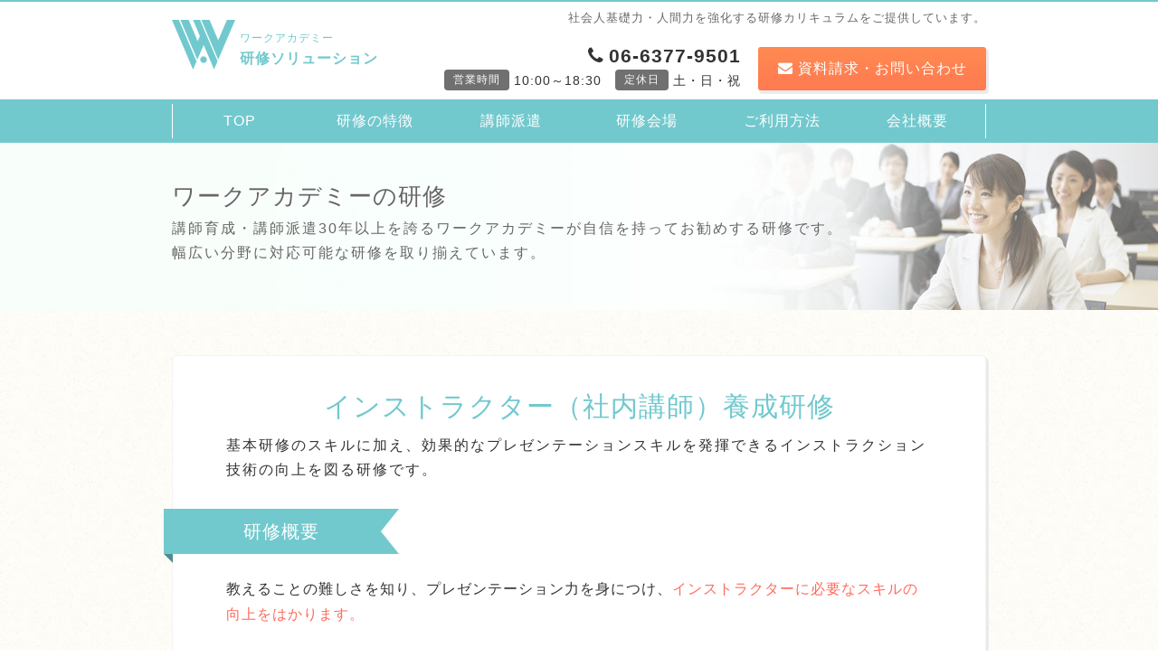

--- FILE ---
content_type: text/html
request_url: https://workacademy.jp/cat2/post-34.html
body_size: 18229
content:
<!DOCTYPE html>
<!--[if lt IE 9]>
<html lang="ja" class="no-js lt-ie9" prefix="og: http://ogp.me/ns#">
<![endif]-->
<!--[if gt IE 9]><!-->
<html lang="ja" class="no-js" prefix="og: http://ogp.me/ns#"><!--<![endif]-->

<head>
    <!-- Google Tag Manager -->
    <script>(function(w,d,s,l,i){w[l]=w[l]||[];w[l].push({'gtm.start':
    new Date().getTime(),event:'gtm.js'});var f=d.getElementsByTagName(s)[0],
    j=d.createElement(s),dl=l!='dataLayer'?'&l='+l:'';j.async=true;j.src=
    'https://www.googletagmanager.com/gtm.js?id='+i+dl;f.parentNode.insertBefore(j,f);
    })(window,document,'script','dataLayer','GTM-TMHGLT');</script>
    <!-- End Google Tag Manager -->
    <meta charset="UTF-8">
    


    <title>インストラクター（社内講師）養成研修 | 研修 セミナー 講師派遣 ワークアカデミー研修ソリューション</title>
    <meta name="description" content="基本研修のスキルに加え、効果的なプレゼンテーションスキルを発揮できるインストラクション技術の向上を図る研修です。
">
    <meta name="keywords" content="課長研修,管理職,マネジメント,OJT教育,管理職研修,リーダー研修,新入社員研修,営業研修,社員研修,大阪,関西,人材育成,コンサルティング,講師派遣">




    
    <meta http-equiv="X-UA-Compatible" content="IE=edge">
    <!-- <meta name="viewport" content="width=device-width, minimum-scale=1, maximum-scale=10,initial-scale=1.0"> -->
    <meta property='base_url' content='./' id="base_url">

    <!-- style -->
    <link rel="stylesheet" href="https://workacademy.jp/css/style.css">
    <script src="https://use.fontawesome.com/a6415f6acf.js"></script>
    <link href="https://netdna.bootstrapcdn.com/font-awesome/4.1.0/css/font-awesome.min.css" rel="stylesheet">
    <link rel="shortcut icon" href="https://workacademy.jp/img/common/favicon.ico" />
    
</head>


<body class="simple_page">


  <!-- Google Tag Manager (noscript) -->
  <noscript><iframe src="https://www.googletagmanager.com/ns.html?id=GTM-TMHGLT"
  height="0" width="0" style="display:none;visibility:hidden"></iframe></noscript>
  <!-- End Google Tag Manager (noscript) -->
  <div class="wrapper">
    <!-- header -->
    <header>
      <div class="header_top inner">
        <h1 class="ttl">社会人基礎力・人間力を強化する研修カリキュラムをご提供しています。</h1>
        
        <a href="https://workacademy.jp/">
          <h2 class="logo_ttl">
           <img src="https://workacademy.jp/img/common/logo.png" alt="ワークアカデミー">
           <span class="txt_box"><span class="small">ワークアカデミー</span><br>
          研修ソリューション</span>
          </h2>
        </a>
        
      </div>
      <div class="info_box">
        <div class="inner">
          <ul class="info_list">
            <li class="info vab">
              <p class="tel"><i class="fa fa-phone" aria-hidden="true"></i>06-6377-9501</p>
              <dl class="time">
                <dt class="time_ttl"><span>営業時間</span></dt>
                <dd class="time_cts">10:00～18:30</dd>
                <dt class="time_ttl"><span>定休日</span></dt>
                <dd class="time_cts">土・日・祝</dd>
              </dl>
            </li>
            <li class="info"><a href="https://form.workacademy.com/w-ken/contact/" class="btn btn_primary" target="_blank"><i class="fa fa-envelope" aria-hidden="true"></i>資料請求・お問い合わせ</a></li>
          </ul>
        </div>
      </div>
      <nav class="navbar">
        <div class="inner">
          <ul class="nav">
            <li class="text-center"><a href="https://workacademy.jp/">TOP</a></li>
            <li class="text-center"><a href="https://workacademy.jp/feature.html">研修の特徴</a></li>
            <li class="text-center"><a href="https://workacademy.jp/teacher.html">講師派遣</a></li>
            <li class="text-center"><a href="https://workacademy.jp/kensyu.html">研修会場</a></li>
            <li class="text-center"><a href="https://workacademy.jp/usage.html">ご利用方法</a></li>
            <li class="text-center"><a href="https://workacademy.jp/company.html">会社概要</a></li>
          </ul>
        </div>
      </nav> 
    </header>
    <!-- header -->



<!-- entry_page -->
<main id="simple" class="entry_page">
  <section class="page_head">
    <div class="inner">
      <div class="inner">
        <h2 class="page_ttl">ワークアカデミーの研修</h2>
        <p class="page_txt">講師育成・講師派遣30年以上を誇るワークアカデミーが自信を持ってお勧めする研修です。<br>幅広い分野に対応可能な研修を取り揃えています。</p>
      </div>
    </div>
  </section>
<div class="blog_wrap">
  <div class="inner">
      <div class="box_shadow">
        <div class="page_head_sub sub_inner">
              <h2 class="page_ttl">インストラクター（社内講師）養成研修</h2>
              <p class="page_txt">基本研修のスキルに加え、効果的なプレゼンテーションスキルを発揮できるインストラクション技術の向上を図る研修です。
</p>
            </div>
            <section class="blog_cts">
              <h3 class="ribon_ttl">研修概要</h3>
              <div class="sub_inner">
              <p class="blog_txt">
                教えることの難しさを知り、プレゼンテーション力を身につけ、<span class="caution">インストラクターに必要なスキルの向上をはかります。</span>
              </p>
              <section class="point_wrap">
                <h4 class="blog_sub_ttl">この講座のツボ</h4>
                <ul class="point_list list_box">
                  <li class="list_item"><span class="list_item-inner">インストラクターとしてあるべき姿を認識し、基本研修のスキルに加え、効果的なプレゼンテーションスキルの向上を図ります。</span></li>
                  <li class="list_item"><span class="list_item-inner">課題を目標に落とし込むことにより、次回の研修までにモチベーションをキープし、２回目の研修では、プレゼンテーション実施後の問題点を抽出、対策を検討、再度プレゼンテーションを実施することによって、インストラクション技術を身につけます</span></li>
                </ul>
              </section>
              <form action="https://form.workacademy.com/w-ken/contact-training/" method="get">
    <input type="hidden" name="training" value="インストラクター（社内講師）養成研修">
    <div class="btn_box">
      <button type="submit" class="btn btn_primary">研修内容のお問い合わせ<i class="fa fa-chevron-circle-right" aria-hidden="true"></i></button>
    </div>
  </form>
              </div>
            </section>
            <section class="blog_cts">
              <h3 class="ribon_ttl">基本カリキュラム</h3>
              <div class="sub_inner">
                <table class="day_tbl">
                  <tr class="day_tbl-box">
                    <th class="day_tbl-ttl" rowspan="2">研修１日目</th>
                    <td class="day_tbl-desc am">午前</td>
                    <td class="day_tbl-desc">
                      <ol class="list_box">
                        <li class="list_item">
                          <h4 class="list_ttl">１．インストラクターとしての心構え</h4>
                          <ul class="disc_list_box list_inner_box">
                            <li class="list_inner_item">インストラクターとは</li>
                            <li class="list_inner_item">インストラクターの役割と要件</li>
                            <li class="list_inner_item">指導の６段階</li>
                          </ul>
                        </li>
                        <li class="list_item">
                          <h4 class="list_ttl">２．インストラクションの向上</h4>
                          <ul class="disc_list_box list_inner_box">
                            <li class="list_inner_item">インストラクションに必要な要素</li>
                            <li class="list_inner_item">コミュニケーションの使い分け</li>
                            <li class="list_inner_item">聴き手の分析と傾向</li>
                          </ul>
                        </li>
                      </ol>
                    </td>
                  </tr>
                  <tr class="day_tbl-box">
                    <td class="day_tbl-desc pm">午後</td>
                    <td class="day_tbl-desc">
                      <ol class="list_box">
                        <li class="list_item">
                          <h4 class="list_ttl">３．インストラクターの強みと弱みの把握</h4>
                          <ul class="disc_list_box list_inner_box">
                            <li class="list_inner_item">ＴＡ（交流分析）による自己の傾向</li>
                            <li class="list_inner_item">他者イメージ</li>
                          </ul>
                        </li>
                        <li class="list_item">
                          <h4 class="list_ttl">４．インストラクションの実施</h4>
                          <ul class="disc_list_box list_inner_box">
                            <li class="list_inner_item">話の組み立て方（ＳＤＳ/ＰＲＥＰ法）</li>
                            <li class="list_inner_item">レッスンプランの準備・作成</li>
                            <li class="list_inner_item">デリバリースキルの向上</li>
                          </ul>
                        </li>
                      </ol>
                    </td>
                  </tr>
                </table>
                <table class="day_tbl">
                  <tr class="day_tbl-box">
                    <th class="day_tbl-ttl" rowspan="2">研修２日目</th>
                    <td class="day_tbl-desc am">午前</td>
                    <td class="day_tbl-desc">
                      <ol class="list_box">
                        <li class="list_item">
                          <h4 class="list_ttl">５．プレゼンテーション実施の結果発表</h4>
                          <ul class="disc_list_box list_inner_box">
                            <li class="list_inner_item">現状分析</li>
                            <li class="list_inner_item">問題点抽出</li>
                            <li class="list_inner_item">相互フィードバック</li>
                          </ul>
                        </li>
                        <li class="list_item mb0">
                          <h4 class="list_ttl">６．問題点の対処方法</h4>
                          <ul class="disc_list_box list_inner_box">
                            <li class="list_inner_item">参加者の居眠り防止</li>
                            <li class="list_inner_item">反抗的な参加者への対処法</li>
                            <li class="list_inner_item">私語をする参加者への対処法</li>
                            <li class="list_inner_item">しらけムードを払拭する方法</li>
                            <li class="list_inner_item">難しい質問への対処法</li>
                            <li class="list_inner_item">時間が「足りない」「余る」の対処法</li>
                          </ul>
                        </li>
                      </ol>
                    </td>
                  </tr>
                  <tr class="day_tbl-box">
                    <td class="day_tbl-desc pm">午後</td>
                    <td class="day_tbl-desc">
                      <h4 class="list_ttl">７．セルフマネジメント</h4>
                      <ul class="disc_list_box list_inner_box">
                        <li class="list_inner_item">行動・思考の傾向</li>
                        <li class="list_inner_item">モチベーションコントロール</li>
                        <li class="list_inner_item">思考の切り替え方法</li>
                      </ul>
                    </td>
                  </tr>
                </table>
              </div>
            </section>
            <!-- // blog_cts -->
        <div class="blog_cts sub_inner">
          <div class="info_box">
<!--
            <p class="txt">こちらの研修の受講費用は</p>
            <table class="default_tbl middle">
              <tr>
                <th>新人・若手向け研修</th>
                <td>1名1日　18,000円</td>
              </tr>
              <tr>
                <th>その他の研修</th>
                <td>1名1日　30,000円</td>
              </tr>
            </table>
            <p class="txt mb25">となっております。</p>
-->
            <p class="txt mb25">10名以上での受講には団体割引がございます。<br>
            また、宿泊研修も承っております。<br>
            <p class="txt mb25"><span class="caution">受講時間、研修内容についてはすべてカスタマイズ可能です。</span><br>
            詳しくはお問い合わせください。</p>
                <form action="https://form.workacademy.com/w-ken/contact-training/" method="post">
                  <input type="hidden" name="training" value="インストラクター（社内講師）養成研修">
                  <div class="ftr_btn btn_box">
                    <button type="submit" class="btn btn_primary">研修内容のお問い合わせ<i class="fa fa-chevron-circle-right" aria-hidden="true"></i></button>
                  </div>
                </form>
          </div>
        </div>

      </div>
      <!-- // box_shadow -->
    </div>
    <!-- // inner -->
  </div>
  <!-- // blog_wrap -->

</main>
<!-- // entry_page -->

<p id="page-top"><a href="javascript:void(0);"><i class="fa fa-chevron-up" aria-hidden="true"></i></a></p>
    <footer>
    <div class="footer">
    <div class="inner">
    <ul class="bnr_box">
<!--
    <li class="bnr_box_list">
    <a href="https://workacademy.jp/pdf/compliance.pdf" target="_blank"><img src="https://workacademy.jp/img/common/bnr01.jpg" alt="コンプライアンス"></a>
    </li>
-->
    <li class="bnr_box_list">
    <a href="http://rasti.jp/" target="_blank"><img src="https://workacademy.jp/img/common/bnr03.jpg" alt="情報活用力診断テストRasti"></a>
    </li>
    <li class="bnr_box_list">
    <a href="https://workacademy.jp/lp/wa/" target="_blank"><img src="https://workacademy.jp/img/common/bnr04.jpg" alt="未経験者からITエンジニアに。無料特待生募集"></a>
    </li>
    </ul>
    <ul class="ft_nav">
    <li class="ft_nav_list"><a href="https://workacademy.jp/">TOP</a></li>
    <li class="ft_nav_list"><a href="https://workacademy.jp/usage.html">ご利用方法</a></li>
    <li class="ft_nav_list"><a href="https://workacademy.jp/feature.html">研修の特徴</a></li>
    <li class="ft_nav_list"><a href="https://workacademy.jp/teacher.html">講師派遣</a></li>
    <li class="ft_nav_list"><a href="https://workacademy.jp/kensyu.html">研修会場</a></li>
    <li class="ft_nav_list"><a href="https://workacademy.jp/company.html">会社概要</a></li>
    </ul>
    <div class="btn_box">
    <a href="https://form.workacademy.com/w-ken/contact/" class="btn btn_primary" target="_blank"><i class="fa fa-envelope" aria-hidden="true"></i>資料請求・お問い合わせ</a>
    </div>
    </div>
    </div>

    <div class="footer_btm">
    <div class="inner">
    <ul class="ft_sub_nav">
    <!-- <li class="ft_sub_nav_list"><a href="">サイトマップ</a></li> -->
    <li class="ft_sub_nav_list"><a href="https://workacademy.com/privacy-policy/" target="_blank">プライバシーポリシー</a></li>
    </ul>
    <small class="copyright">Copyright 2017 WorkAcademy Learning Solution All rights reserved.</small>
    </div>
    </div>
    </footer>
</div>
<!-- // wapper -->
    <script src="https://workacademy.jp/js/jquery.min.js"></script>
    <script src="https://workacademy.jp/js/app.js"></script>
    <script src="https://workacademy.jp/js/common-main.js"></script>

<!-- ↓↓↓リマーケティング タグの Google コード↓↓↓ -->
<script type="text/javascript">
/* <![CDATA[ */
var google_conversion_id = 864363706;
var google_custom_params = window.google_tag_params;
var google_remarketing_only = true;
/* ]]> */
</script>
<script type="text/javascript" src="//www.googleadservices.com/pagead/conversion.js">
</script>
<noscript>
<div style="display:inline;">
<img height="1" width="1" style="border-style:none;" alt="" src="//googleads.g.doubleclick.net/pagead/viewthroughconversion/864363706/?guid=ON&amp;script=0"/>
</div>
</noscript>
<!-- ↑↑↑リマーケティング タグの Google コード↑↑↑ -->

<!-- ↓↓↓Yahoo Code for your Target List↓↓↓ -->
<script type="text/javascript" language="javascript">
/* <![CDATA[ */
var yahoo_retargeting_id = '3WE85TP05J';
var yahoo_retargeting_label = '';
var yahoo_retargeting_page_type = '';
var yahoo_retargeting_items = [{item_id: '', category_id: '', price: '', quantity: ''}];
/* ]]> */
</script>
<script type="text/javascript" language="javascript" src="//b92.yahoo.co.jp/js/s_retargeting.js"></script>
<!-- ↑↑↑Yahoo Code for your Target List↑↑↑ -->

<!-- ↓↓↓Yahoo Code for your Target List↓↓↓ -->
<script type="text/javascript">
/* <![CDATA[ */
var yahoo_ss_retargeting_id = 1000355125;
var yahoo_sstag_custom_params = window.yahoo_sstag_params;
var yahoo_ss_retargeting = true;
/* ]]> */
</script>
<script type="text/javascript" src="//s.yimg.jp/images/listing/tool/cv/conversion.js">
</script>
<noscript>
<div style="display:inline;">
<img height="1" width="1" style="border-style:none;" alt="" src="//b97.yahoo.co.jp/pagead/conversion/1000355125/?guid=ON&script=0&disvt=false"/>
</div>
</noscript>
<!-- ↑↑↑Yahoo Code for your Target List↑↑↑ -->

    </body>
</html>






--- FILE ---
content_type: text/css
request_url: https://workacademy.jp/css/style.css
body_size: 119755
content:
@charset "UTF-8";
/*
* base
*/
@import url(http://fonts.googleapis.com/earlyaccess/notosansjapanese.css);
.main_c {
  color: #71c9ce;
}

.caution_c {
  color: #ff6a5b;
}

.blue_c {
  color: #5bb2df;
}

.red_c {
  color: #f07f74;
}

.orange_c {
  color: #ffbc6c;
}

.green_c {
  color: #b8d434;
}

.link_c {
  color: #0072c3;
}

.visited_c {
  color: #9049ba;
}

body {
  -webkit-text-size-adjust: 100%;
  -ms-text-size-adjust: 100%;
  margin: 0;
  padding: 0;
  border: 0;
  outline: 0;
  vertical-align: baseline;
  line-height: 1;
  word-break: break-all;
}

div, span, object, iframe, h1, h2, h3, h4, h5, h6, p, blockquote, pre, abbr, address, cite, code, del, dfn, em, img, ins, kbd, q, samp, small, strong, sub, sup, var, b, i, dl, dt, dd, ol, ul, li, fieldset, form, label, legend, article, aside, canvas, details, figcaption, figure, footer, header, hgroup, menu, nav, section, summary, time, mark, audio, video, input, textarea {
  margin: 0;
  padding: 0;
  border: none;
  font-size: 100%;
  font-weight: normal;
  font-style: normal;
  vertical-align: baseline;
  background: transparent;
}

img {
  vertical-align: bottom;
  backface-visibility: hidden;
}

article, aside, details, figcaption, figure, footer, header, menu, nav, section, div, address, iframe, canvas, hr, textarea {
  display: block;
  line-height: 1;
}

iframe {
  max-width: 100% !important;
}

a, label {
  cursor: pointer;
}

blockquote {
  padding: 0;
  margin: 0;
  display: block;
}

address, em {
  font-style: normal;
}

hr {
  border: 0;
  margin: 0;
  padding: 0;
}

ul, ol, li {
  list-style: none;
}

textarea {
  resize: vertical;
  overflow: hidden;
  -webkit-appearance: none;
  border: none;
}

button, select {
  vertical-align: middle;
  border-radius: 0px;
  border: none;
  background: transparent;
  margin: 0;
  padding: 0;
  cursor: pointer;
  -webkit-appearance: none;
}

table {
  border-collapse: collapse;
}

*:before,
*:after {
  padding: 0;
  margin: 0;
  line-height: 1;
}

.mt0 {
  margin-top: 0px !important;
}

.mr0 {
  margin-right: 0px !important;
}

.mb0 {
  margin-bottom: 0px !important;
}

.ml0 {
  margin-left: 0px !important;
}

.pt0 {
  padding-top: 0px !important;
}

.pr0 {
  padding-right: 0px !important;
}

.pb0 {
  padding-bottom: 0px !important;
}

.pl0 {
  padding-left: 0px !important;
}

.txt0 {
  font-size: 0px !important;
}

.mt5 {
  margin-top: 5px !important;
}

.mr5 {
  margin-right: 5px !important;
}

.mb5 {
  margin-bottom: 5px !important;
}

.ml5 {
  margin-left: 5px !important;
}

.pt5 {
  padding-top: 5px !important;
}

.pr5 {
  padding-right: 5px !important;
}

.pb5 {
  padding-bottom: 5px !important;
}

.pl5 {
  padding-left: 5px !important;
}

.txt2 {
  font-size: 2px !important;
}

.mt10 {
  margin-top: 10px !important;
}

.mr10 {
  margin-right: 10px !important;
}

.mb10 {
  margin-bottom: 10px !important;
}

.ml10 {
  margin-left: 10px !important;
}

.pt10 {
  padding-top: 10px !important;
}

.pr10 {
  padding-right: 10px !important;
}

.pb10 {
  padding-bottom: 10px !important;
}

.pl10 {
  padding-left: 10px !important;
}

.txt4 {
  font-size: 4px !important;
}

.mt15 {
  margin-top: 15px !important;
}

.mr15 {
  margin-right: 15px !important;
}

.mb15 {
  margin-bottom: 15px !important;
}

.ml15 {
  margin-left: 15px !important;
}

.pt15 {
  padding-top: 15px !important;
}

.pr15 {
  padding-right: 15px !important;
}

.pb15 {
  padding-bottom: 15px !important;
}

.pl15 {
  padding-left: 15px !important;
}

.txt6 {
  font-size: 6px !important;
}

.mt20 {
  margin-top: 20px !important;
}

.mr20 {
  margin-right: 20px !important;
}

.mb20 {
  margin-bottom: 20px !important;
}

.ml20 {
  margin-left: 20px !important;
}

.pt20 {
  padding-top: 20px !important;
}

.pr20 {
  padding-right: 20px !important;
}

.pb20 {
  padding-bottom: 20px !important;
}

.pl20 {
  padding-left: 20px !important;
}

.txt8 {
  font-size: 8px !important;
}

.mt25 {
  margin-top: 25px !important;
}

.mr25 {
  margin-right: 25px !important;
}

.mb25 {
  margin-bottom: 25px !important;
}

.ml25 {
  margin-left: 25px !important;
}

.pt25 {
  padding-top: 25px !important;
}

.pr25 {
  padding-right: 25px !important;
}

.pb25 {
  padding-bottom: 25px !important;
}

.pl25 {
  padding-left: 25px !important;
}

.txt10 {
  font-size: 10px !important;
}

.mt30 {
  margin-top: 30px !important;
}

.mr30 {
  margin-right: 30px !important;
}

.mb30 {
  margin-bottom: 30px !important;
}

.ml30 {
  margin-left: 30px !important;
}

.pt30 {
  padding-top: 30px !important;
}

.pr30 {
  padding-right: 30px !important;
}

.pb30 {
  padding-bottom: 30px !important;
}

.pl30 {
  padding-left: 30px !important;
}

.txt12 {
  font-size: 12px !important;
}

.mt35 {
  margin-top: 35px !important;
}

.mr35 {
  margin-right: 35px !important;
}

.mb35 {
  margin-bottom: 35px !important;
}

.ml35 {
  margin-left: 35px !important;
}

.pt35 {
  padding-top: 35px !important;
}

.pr35 {
  padding-right: 35px !important;
}

.pb35 {
  padding-bottom: 35px !important;
}

.pl35 {
  padding-left: 35px !important;
}

.txt14 {
  font-size: 14px !important;
}

.mt40 {
  margin-top: 40px !important;
}

.mr40 {
  margin-right: 40px !important;
}

.mb40 {
  margin-bottom: 40px !important;
}

.ml40 {
  margin-left: 40px !important;
}

.pt40 {
  padding-top: 40px !important;
}

.pr40 {
  padding-right: 40px !important;
}

.pb40 {
  padding-bottom: 40px !important;
}

.pl40 {
  padding-left: 40px !important;
}

.txt16 {
  font-size: 16px !important;
}

.mt45 {
  margin-top: 45px !important;
}

.mr45 {
  margin-right: 45px !important;
}

.mb45 {
  margin-bottom: 45px !important;
}

.ml45 {
  margin-left: 45px !important;
}

.pt45 {
  padding-top: 45px !important;
}

.pr45 {
  padding-right: 45px !important;
}

.pb45 {
  padding-bottom: 45px !important;
}

.pl45 {
  padding-left: 45px !important;
}

.txt18 {
  font-size: 18px !important;
}

.mt50 {
  margin-top: 50px !important;
}

.mr50 {
  margin-right: 50px !important;
}

.mb50 {
  margin-bottom: 50px !important;
}

.ml50 {
  margin-left: 50px !important;
}

.pt50 {
  padding-top: 50px !important;
}

.pr50 {
  padding-right: 50px !important;
}

.pb50 {
  padding-bottom: 50px !important;
}

.pl50 {
  padding-left: 50px !important;
}

.txt20 {
  font-size: 20px !important;
}

.mt55 {
  margin-top: 55px !important;
}

.mr55 {
  margin-right: 55px !important;
}

.mb55 {
  margin-bottom: 55px !important;
}

.ml55 {
  margin-left: 55px !important;
}

.pt55 {
  padding-top: 55px !important;
}

.pr55 {
  padding-right: 55px !important;
}

.pb55 {
  padding-bottom: 55px !important;
}

.pl55 {
  padding-left: 55px !important;
}

.txt22 {
  font-size: 22px !important;
}

.mt60 {
  margin-top: 60px !important;
}

.mr60 {
  margin-right: 60px !important;
}

.mb60 {
  margin-bottom: 60px !important;
}

.ml60 {
  margin-left: 60px !important;
}

.pt60 {
  padding-top: 60px !important;
}

.pr60 {
  padding-right: 60px !important;
}

.pb60 {
  padding-bottom: 60px !important;
}

.pl60 {
  padding-left: 60px !important;
}

.txt24 {
  font-size: 24px !important;
}

.mt65 {
  margin-top: 65px !important;
}

.mr65 {
  margin-right: 65px !important;
}

.mb65 {
  margin-bottom: 65px !important;
}

.ml65 {
  margin-left: 65px !important;
}

.pt65 {
  padding-top: 65px !important;
}

.pr65 {
  padding-right: 65px !important;
}

.pb65 {
  padding-bottom: 65px !important;
}

.pl65 {
  padding-left: 65px !important;
}

.txt26 {
  font-size: 26px !important;
}

.mt70 {
  margin-top: 70px !important;
}

.mr70 {
  margin-right: 70px !important;
}

.mb70 {
  margin-bottom: 70px !important;
}

.ml70 {
  margin-left: 70px !important;
}

.pt70 {
  padding-top: 70px !important;
}

.pr70 {
  padding-right: 70px !important;
}

.pb70 {
  padding-bottom: 70px !important;
}

.pl70 {
  padding-left: 70px !important;
}

.txt28 {
  font-size: 28px !important;
}

.mt75 {
  margin-top: 75px !important;
}

.mr75 {
  margin-right: 75px !important;
}

.mb75 {
  margin-bottom: 75px !important;
}

.ml75 {
  margin-left: 75px !important;
}

.pt75 {
  padding-top: 75px !important;
}

.pr75 {
  padding-right: 75px !important;
}

.pb75 {
  padding-bottom: 75px !important;
}

.pl75 {
  padding-left: 75px !important;
}

.txt30 {
  font-size: 30px !important;
}

.mt80 {
  margin-top: 80px !important;
}

.mr80 {
  margin-right: 80px !important;
}

.mb80 {
  margin-bottom: 80px !important;
}

.ml80 {
  margin-left: 80px !important;
}

.pt80 {
  padding-top: 80px !important;
}

.pr80 {
  padding-right: 80px !important;
}

.pb80 {
  padding-bottom: 80px !important;
}

.pl80 {
  padding-left: 80px !important;
}

.txt32 {
  font-size: 32px !important;
}

.mt85 {
  margin-top: 85px !important;
}

.mr85 {
  margin-right: 85px !important;
}

.mb85 {
  margin-bottom: 85px !important;
}

.ml85 {
  margin-left: 85px !important;
}

.pt85 {
  padding-top: 85px !important;
}

.pr85 {
  padding-right: 85px !important;
}

.pb85 {
  padding-bottom: 85px !important;
}

.pl85 {
  padding-left: 85px !important;
}

.txt34 {
  font-size: 34px !important;
}

.mt90 {
  margin-top: 90px !important;
}

.mr90 {
  margin-right: 90px !important;
}

.mb90 {
  margin-bottom: 90px !important;
}

.ml90 {
  margin-left: 90px !important;
}

.pt90 {
  padding-top: 90px !important;
}

.pr90 {
  padding-right: 90px !important;
}

.pb90 {
  padding-bottom: 90px !important;
}

.pl90 {
  padding-left: 90px !important;
}

.txt36 {
  font-size: 36px !important;
}

.mt95 {
  margin-top: 95px !important;
}

.mr95 {
  margin-right: 95px !important;
}

.mb95 {
  margin-bottom: 95px !important;
}

.ml95 {
  margin-left: 95px !important;
}

.pt95 {
  padding-top: 95px !important;
}

.pr95 {
  padding-right: 95px !important;
}

.pb95 {
  padding-bottom: 95px !important;
}

.pl95 {
  padding-left: 95px !important;
}

.txt38 {
  font-size: 38px !important;
}

.mt100 {
  margin-top: 100px !important;
}

.mr100 {
  margin-right: 100px !important;
}

.mb100 {
  margin-bottom: 100px !important;
}

.ml100 {
  margin-left: 100px !important;
}

.pt100 {
  padding-top: 100px !important;
}

.pr100 {
  padding-right: 100px !important;
}

.pb100 {
  padding-bottom: 100px !important;
}

.pl100 {
  padding-left: 100px !important;
}

.txt40 {
  font-size: 40px !important;
}

/* =====================
  パーツ
===================== */
.btn {
  -webkit-border-radius: 3px;
  -moz-border-radius: 3px;
  border-radius: 3px;
  padding: 12px 20px;
  width: 100%;
  display: inline-block;
  box-shadow: 2px 3px 0px 1px #ebebeb;
  -moz-box-shadow: 2px 3px 0px 1px #ebebeb;
  -webkit-box-shadow: 2px 3px 0px 1px #ebebeb;
  font-size: 16px;
  -webkit-transform: translate(0, 0);
  -moz-transform: translate(0, 0);
  transform: translate(0, 0);
  text-align: center;
}

.btn:hover {
  -webkit-transform: translate(1px, 2px);
  -moz-transform: translate(1px, 2px);
  transform: translate(1px, 2px);
  box-shadow: 0 1px 0 1px #ebebeb;
  -moz-box-shadow: 0 1px 0 1px #ebebeb;
  -webkit-box-shadow: 0 1px 0 1px #ebebeb;
}

.btn_primary {
  background: #ff8a51;
  /* Old browsers */
  background: -moz-linear-gradient(top, #ff8a51 0%, #ff7a51 100%);
  /* FF3.6-15 */
  background: -webkit-linear-gradient(top, #ff8a51 0%, #ff7a51 100%);
  /* Chrome10-25,Safari5.1-6 */
  background: linear-gradient(to bottom, #ff8a51 0%, #ff7a51 100%);
  /* W3C, IE10+, FF16+, Chrome26+, Opera12+, Safari7+ */
  filter: progid:DXImageTransform.Microsoft.gradient( startColorstr='#ff8a51', endColorstr='#ff7a51',GradientType=0 );
  /* IE6-9 */
  color: #fff;
  width: 252px;
}

.btn_base {
  background: #a0a0a0;
  /* Old browsers */
  background: -moz-linear-gradient(top, #a0a0a0 0%, #828282 100%);
  /* FF3.6-15 */
  background: -webkit-linear-gradient(top, #a0a0a0 0%, #828282 100%);
  /* Chrome10-25,Safari5.1-6 */
  background: linear-gradient(to bottom, #a0a0a0 0%, #828282 100%);
  /* W3C, IE10+, FF16+, Chrome26+, Opera12+, Safari7+ */
  filter: progid:DXImageTransform.Microsoft.gradient( startColorstr='#a0a0a0', endColorstr='#828282',GradientType=0 );
  /* IE6-9 */
  color: #fff;
  width: 252px;
}

.btn_second {
  background: #5bb2df;
  color: #fff;
  width: 252px;
}

.btn_map {
  background: #0072c3;
  border-radius: 3px;
  color: #fff;
  padding-top: 6px;
}

.btn_map img {
  padding-right: 5px;
  padding-top: 3px;
}

.btn_box {
  text-align: center;
}

i {
  margin-right: 5px;
}

.caution {
  color: #ff6a5b;
}

.tac {
  text-align: center !important;
}

.tal {
  text-align: left !important;
}

.tar {
  text-align: right !important;
}

.vat {
  vertical-align: top !important;
}

.vam {
  vertical-align: middle !important;
}

.vab {
  vertical-align: bottom !important;
}

.fl {
  float: left;
}

.fr {
  float: right;
}

.cf:after {
  content: "";
  clear: both;
  display: block;
}

.list-inline li {
  display: inline-block;
  padding-left: 10px;
}

.list-inline li:first-child {
  padding: 0;
}

.img_box {
  text-align: center;
}

.hide {
  display: none;
}

.margin-auto {
  margin: 0 auto;
}

.bold {
  font-weight: bold;
}

.small {
  font-size: 75%;
}

.big {
  font-size: 125%;
}

.txt {
  line-height: 1.5;
}

.white {
  color: #fff;
}

.flex-control-nav {
  bottom: -30px !important;
}

.flexslider {
  margin: 0;
  border: none;
}

.flex-direction-nav .flex-next {
  right: 0;
}

.flex-direction-nav .flex-prev {
  left: 0;
}

.sp {
  display: none;
}


ul.list-disc {
	margin-left: 1.2em;
}
ul.list-disc li {
	list-style-type: disc;
	margin-bottom: 5px;
}


@media screen and (max-width: 768px) {
  .sp {
    display: block;
  }
}

.pc {
  display: block;
}

@media screen and (max-width: 768px) {
  .pc {
    display: none;
  }
}

.map {
  position: relative;
  padding-bottom: 56.25%;
  padding-top: 30px;
  height: 0;
  overflow: hidden;
}

.map iframe,
.map object,
.map embed {
  position: absolute;
  top: 0;
  left: 0;
  width: 100%;
  height: 100%;
}

.decimal_list_box {
  padding-left: 20px;
}

.decimal_list_box > li {
  list-style-type: decimal;
}

.square_list_box {
  padding-left: 20px;
}

.square_list_box > li {
  list-style-type: square;
}

.disc_list_box {
  padding-left: 20px;
}

.disc_list_box > li {
  list-style-type: disc;
}

.txt_indent {
	padding-left: 1em;
	text-indent: -1em;
}
span.txt_indent {
	display: inline-block;
	padding-left: 1em;
	text-indent: -1em;
}

/*
* common
*/
/** VARIABLES 
===================================*/
/** RESET AND LAYOUT
===================================*/
.bx-wrapper {
  position: relative;
  margin: 0 auto 60px;
  padding: 0;
  *zoom: 1;
  -ms-touch-action: pan-y;
  touch-action: pan-y;
}

.bx-wrapper img {
  width: 100%;
  display: block;
}

.bxslider {
  margin: 0;
  padding: 0;
}

ul.bxslider {
  list-style: none;
}

.bx-viewport {
  /*fix other elements on the page moving (on Chrome)*/
  -webkit-transform: translatez(0);
}

/** THEME
===================================*/
.bx-wrapper .bx-pager,
.bx-wrapper .bx-controls-auto {
  position: absolute;
  bottom: -30px;
  width: 100%;
}

/* LOADER */
.bx-wrapper .bx-loading {
  min-height: 50px;
  background: url("images/bx_loader.gif") center center no-repeat #ffffff;
  height: 100%;
  width: 100%;
  position: absolute;
  top: 0;
  left: 0;
  z-index: 2000;
}

/* PAGER */
.bx-wrapper .bx-pager {
  text-align: center;
  font-size: .85em;
  font-family: Arial;
  font-weight: bold;
  color: #666;
  padding-top: 20px;
}

.bx-wrapper .bx-pager.bx-default-pager a {
  background: #666;
  display: block;
  width: 10px;
  height: 10px;
  margin: 0 5px;
  outline: 0;
  -moz-border-radius: 5px;
  -webkit-border-radius: 5px;
  border-radius: 5px;
}

.bx-wrapper .bx-pager.bx-default-pager a:hover,
.bx-wrapper .bx-pager.bx-default-pager a.active,
.bx-wrapper .bx-pager.bx-default-pager a:focus {
  background: #000;
}

.bx-wrapper .bx-pager-item,
.bx-wrapper .bx-controls-auto .bx-controls-auto-item {
  display: inline-block;
  *zoom: 1;
  *display: inline;
}

.bx-wrapper .bx-pager-item {
  font-size: 0;
  line-height: 0;
}

/* DIRECTION CONTROLS (NEXT / PREV) */
.bx-wrapper .bx-prev {
  left: 10px;
}

.bx-wrapper .bx-prev:before {
  content: "\f104";
  font-family: FontAwesome;
  font-size: 30px;
}

.bx-wrapper .bx-prev:hover,
.bx-wrapper .bx-prev:focus {
  background-position: 0 0;
}

.bx-wrapper .bx-next {
  right: 10px;
}

.bx-wrapper .bx-next:before {
  content: "\f105";
  font-family: FontAwesome;
  position: absolute;
  right: 0;
  font-size: 30px;
}

.bx-wrapper .bx-next:hover,
.bx-wrapper .bx-next:focus {
  background-position: -43px 0;
}

.bx-wrapper .bx-controls-direction a {
  position: absolute;
  top: 50%;
  margin-top: -16px;
  outline: 0;
  width: 32px;
  height: 32px;
  z-index: 9999;
}

.bx-wrapper .bx-controls-direction a.disabled {
  display: none;
}

/* AUTO CONTROLS (START / STOP) */
.bx-wrapper .bx-controls-auto {
  text-align: center;
}

.bx-wrapper .bx-controls-auto .bx-start {
  display: block;
  text-indent: -9999px;
  width: 10px;
  height: 11px;
  outline: 0;
  background: url("images/controls.png") -86px -11px no-repeat;
  margin: 0 3px;
}

.bx-wrapper .bx-controls-auto .bx-start:hover,
.bx-wrapper .bx-controls-auto .bx-start.active,
.bx-wrapper .bx-controls-auto .bx-start:focus {
  background-position: -86px 0;
}

.bx-wrapper .bx-controls-auto .bx-stop {
  display: block;
  text-indent: -9999px;
  width: 9px;
  height: 11px;
  outline: 0;
  background: url("images/controls.png") -86px -44px no-repeat;
  margin: 0 3px;
}

.bx-wrapper .bx-controls-auto .bx-stop:hover,
.bx-wrapper .bx-controls-auto .bx-stop.active,
.bx-wrapper .bx-controls-auto .bx-stop:focus {
  background-position: -86px -33px;
}

/* PAGER WITH AUTO-CONTROLS HYBRID LAYOUT */
.bx-wrapper .bx-controls.bx-has-controls-auto.bx-has-pager .bx-pager {
  text-align: left;
  width: 80%;
}

.bx-wrapper .bx-controls.bx-has-controls-auto.bx-has-pager .bx-controls-auto {
  right: 0;
  width: 35px;
}

/* IMAGE CAPTIONS */
.bx-wrapper .bx-caption {
  position: absolute;
  bottom: 0;
  left: 0;
  background: #666;
  background: rgba(80, 80, 80, 0.75);
  width: 100%;
}

.bx-wrapper .bx-caption span {
  color: #fff;
  font-family: Arial;
  display: block;
  font-size: .85em;
  padding: 10px;
}

/**

	Genericons

*/
/* IE8 and below use EOT and allow cross-site embedding. 
   IE9 uses WOFF which is base64 encoded to allow cross-site embedding.
   So unfortunately, IE9 will throw a console error, but it'll still work.
   When the font is base64 encoded, cross-site embedding works in Firefox */
@font-face {
  font-family: "Genericons";
  src: url("genericons/Genericons.eot");
  src: url("genericons/Genericons.eot?") format("embedded-opentype");
  font-weight: normal;
  font-style: normal;
}

@font-face {
  font-family: "Genericons";
  src: url("[data-uri]") format("woff"), url("genericons/Genericons.ttf") format("truetype"), url("genericons/Genericons.svg#Genericons") format("svg");
  font-weight: normal;
  font-style: normal;
}

@media screen and (-webkit-min-device-pixel-ratio: 0) {
  @font-face {
    font-family: "Genericons";
    src: url("genericons/Genericons.svg#Genericons") format("svg");
  }
}

/**
 * All Genericons
 */
.genericon {
  font-size: 16px;
  vertical-align: top;
  text-align: center;
  -moz-transition: color .1s ease-in 0;
  -webkit-transition: color .1s ease-in 0;
  display: inline-block;
  font-family: "Genericons";
  font-style: normal;
  font-weight: normal;
  font-variant: normal;
  line-height: 1;
  text-decoration: inherit;
  text-transform: none;
  -moz-osx-font-smoothing: grayscale;
  -webkit-font-smoothing: antialiased;
  speak: none;
}

/**
 * Helper classes
 */
.genericon-rotate-90 {
  -webkit-transform: rotate(90deg);
  -moz-transform: rotate(90deg);
  -ms-transform: rotate(90deg);
  -o-transform: rotate(90deg);
  transform: rotate(90deg);
  filter: progid:DXImageTransform.Microsoft.BasicImage(rotation=1);
}

.genericon-rotate-180 {
  -webkit-transform: rotate(180deg);
  -moz-transform: rotate(180deg);
  -ms-transform: rotate(180deg);
  -o-transform: rotate(180deg);
  transform: rotate(180deg);
  filter: progid:DXImageTransform.Microsoft.BasicImage(rotation=2);
}

.genericon-rotate-270 {
  -webkit-transform: rotate(270deg);
  -moz-transform: rotate(270deg);
  -ms-transform: rotate(270deg);
  -o-transform: rotate(270deg);
  transform: rotate(270deg);
  filter: progid:DXImageTransform.Microsoft.BasicImage(rotation=3);
}

.genericon-flip-horizontal {
  -webkit-transform: scale(-1, 1);
  -moz-transform: scale(-1, 1);
  -ms-transform: scale(-1, 1);
  -o-transform: scale(-1, 1);
  transform: scale(-1, 1);
}

.genericon-flip-vertical {
  -webkit-transform: scale(1, -1);
  -moz-transform: scale(1, -1);
  -ms-transform: scale(1, -1);
  -o-transform: scale(1, -1);
  transform: scale(1, -1);
}

/**
 * Individual icons
 */
.genericon-404:before {
  content: "\f423";
}

.genericon-activity:before {
  content: "\f508";
}

.genericon-anchor:before {
  content: "\f509";
}

.genericon-aside:before {
  content: "\f101";
}

.genericon-attachment:before {
  content: "\f416";
}

.genericon-audio:before {
  content: "\f109";
}

.genericon-bold:before {
  content: "\f471";
}

.genericon-book:before {
  content: "\f444";
}

.genericon-bug:before {
  content: "\f50a";
}

.genericon-cart:before {
  content: "\f447";
}

.genericon-category:before {
  content: "\f301";
}

.genericon-chat:before {
  content: "\f108";
}

.genericon-checkmark:before {
  content: "\f418";
}

.genericon-close:before {
  content: "\f405";
}

.genericon-close-alt:before {
  content: "\f406";
}

.genericon-cloud:before {
  content: "\f426";
}

.genericon-cloud-download:before {
  content: "\f440";
}

.genericon-cloud-upload:before {
  content: "\f441";
}

.genericon-code:before {
  content: "\f462";
}

.genericon-codepen:before {
  content: "\f216";
}

.genericon-cog:before {
  content: "\f445";
}

.genericon-collapse:before {
  content: "\f432";
}

.genericon-comment:before {
  content: "\f300";
}

.genericon-day:before {
  content: "\f305";
}

.genericon-digg:before {
  content: "\f221";
}

.genericon-document:before {
  content: "\f443";
}

.genericon-dot:before {
  content: "\f428";
}

.genericon-downarrow:before {
  content: "\f502";
}

.genericon-download:before {
  content: "\f50b";
}

.genericon-draggable:before {
  content: "\f436";
}

.genericon-dribbble:before {
  content: "\f201";
}

.genericon-dropbox:before {
  content: "\f225";
}

.genericon-dropdown:before {
  content: "\f433";
}

.genericon-dropdown-left:before {
  content: "\f434";
}

.genericon-edit:before {
  content: "\f411";
}

.genericon-ellipsis:before {
  content: "\f476";
}

.genericon-expand:before {
  content: "\f431";
}

.genericon-external:before {
  content: "\f442";
}

.genericon-facebook:before {
  content: "\f203";
}

.genericon-facebook-alt:before {
  content: "\f204";
}

.genericon-fastforward:before {
  content: "\f458";
}

.genericon-feed:before {
  content: "\f413";
}

.genericon-flag:before {
  content: "\f468";
}

.genericon-flickr:before {
  content: "\f211";
}

.genericon-foursquare:before {
  content: "\f226";
}

.genericon-fullscreen:before {
  content: "\f474";
}

.genericon-gallery:before {
  content: "\f103";
}

.genericon-github:before {
  content: "\f200";
}

.genericon-googleplus:before {
  content: "\f206";
}

.genericon-googleplus-alt:before {
  content: "\f218";
}

.genericon-handset:before {
  content: "\f50c";
}

.genericon-heart:before {
  content: "\f461";
}

.genericon-help:before {
  content: "\f457";
}

.genericon-hide:before {
  content: "\f404";
}

.genericon-hierarchy:before {
  content: "\f505";
}

.genericon-home:before {
  content: "\f409";
}

.genericon-image:before {
  content: "\f102";
}

.genericon-info:before {
  content: "\f455";
}

.genericon-instagram:before {
  content: "\f215";
}

.genericon-italic:before {
  content: "\f472";
}

.genericon-key:before {
  content: "\f427";
}

.genericon-leftarrow:before {
  content: "\f503";
}

.genericon-link:before {
  content: "\f107";
}

.genericon-linkedin:before {
  content: "\f207";
}

.genericon-linkedin-alt:before {
  content: "\f208";
}

.genericon-location:before {
  content: "\f417";
}

.genericon-lock:before {
  content: "\f470";
}

.genericon-mail:before {
  content: "\f410";
}

.genericon-maximize:before {
  content: "\f422";
}

.genericon-menu:before {
  content: "\f419";
}

.genericon-microphone:before {
  content: "\f50d";
}

.genericon-minimize:before {
  content: "\f421";
}

.genericon-minus:before {
  content: "\f50e";
}

.genericon-month:before {
  content: "\f307";
}

.genericon-move:before {
  content: "\f50f";
}

.genericon-next:before {
  content: "\f429";
}

.genericon-notice:before {
  content: "\f456";
}

.genericon-paintbrush:before {
  content: "\f506";
}

.genericon-path:before {
  content: "\f219";
}

.genericon-pause:before {
  content: "\f448";
}

.genericon-phone:before {
  content: "\f437";
}

.genericon-picture:before {
  content: "\f473";
}

.genericon-pinned:before {
  content: "\f308";
}

.genericon-pinterest:before {
  content: "\f209";
}

.genericon-pinterest-alt:before {
  content: "\f210";
}

.genericon-play:before {
  content: "\f452";
}

.genericon-plugin:before {
  content: "\f439";
}

.genericon-plus:before {
  content: "\f510";
}

.genericon-pocket:before {
  content: "\f224";
}

.genericon-polldaddy:before {
  content: "\f217";
}

.genericon-portfolio:before {
  content: "\f460";
}

.genericon-previous:before {
  content: "\f430";
}

.genericon-print:before {
  content: "\f469";
}

.genericon-quote:before {
  content: "\f106";
}

.genericon-rating-empty:before {
  content: "\f511";
}

.genericon-rating-full:before {
  content: "\f512";
}

.genericon-rating-half:before {
  content: "\f513";
}

.genericon-reddit:before {
  content: "\f222";
}

.genericon-refresh:before {
  content: "\f420";
}

.genericon-reply:before {
  content: "\f412";
}

.genericon-reply-alt:before {
  content: "\f466";
}

.genericon-reply-single:before {
  content: "\f467";
}

.genericon-rewind:before {
  content: "\f459";
}

.genericon-rightarrow:before {
  content: "\f501";
}

.genericon-search:before {
  content: "\f400";
}

.genericon-send-to-phone:before {
  content: "\f438";
}

.genericon-send-to-tablet:before {
  content: "\f454";
}

.genericon-share:before {
  content: "\f415";
}

.genericon-show:before {
  content: "\f403";
}

.genericon-shuffle:before {
  content: "\f514";
}

.genericon-sitemap:before {
  content: "\f507";
}

.genericon-skip-ahead:before {
  content: "\f451";
}

.genericon-skip-back:before {
  content: "\f450";
}

.genericon-skype:before {
  content: "\f220";
}

.genericon-spam:before {
  content: "\f424";
}

.genericon-spotify:before {
  content: "\f515";
}

.genericon-standard:before {
  content: "\f100";
}

.genericon-star:before {
  content: "\f408";
}

.genericon-status:before {
  content: "\f105";
}

.genericon-stop:before {
  content: "\f449";
}

.genericon-stumbleupon:before {
  content: "\f223";
}

.genericon-subscribe:before {
  content: "\f463";
}

.genericon-subscribed:before {
  content: "\f465";
}

.genericon-summary:before {
  content: "\f425";
}

.genericon-tablet:before {
  content: "\f453";
}

.genericon-tag:before {
  content: "\f302";
}

.genericon-time:before {
  content: "\f303";
}

.genericon-top:before {
  content: "\f435";
}

.genericon-trash:before {
  content: "\f407";
}

.genericon-tumblr:before {
  content: "\f214";
}

.genericon-twitch:before {
  content: "\f516";
}

.genericon-twitter:before {
  content: "\f202";
}

.genericon-unapprove:before {
  content: "\f446";
}

.genericon-unsubscribe:before {
  content: "\f464";
}

.genericon-unzoom:before {
  content: "\f401";
}

.genericon-uparrow:before {
  content: "\f500";
}

.genericon-user:before {
  content: "\f304";
}

.genericon-video:before {
  content: "\f104";
}

.genericon-videocamera:before {
  content: "\f517";
}

.genericon-vimeo:before {
  content: "\f212";
}

.genericon-warning:before {
  content: "\f414";
}

.genericon-website:before {
  content: "\f475";
}

.genericon-week:before {
  content: "\f306";
}

.genericon-wordpress:before {
  content: "\f205";
}

.genericon-xpost:before {
  content: "\f504";
}

.genericon-youtube:before {
  content: "\f213";
}

.genericon-zoom:before {
  content: "\f402";
}

/* perfect-scrollbar v0.6.15 */
.ps-container {
  -ms-touch-action: auto;
  touch-action: auto;
  overflow: hidden !important;
  -ms-overflow-style: none;
}

@supports (-ms-overflow-style: none) {
  .ps-container {
    overflow: auto !important;
  }
}

@media screen and (-ms-high-contrast: active), (-ms-high-contrast: none) {
  .ps-container {
    overflow: auto !important;
  }
}

.ps-container.ps-active-x > .ps-scrollbar-x-rail,
.ps-container.ps-active-y > .ps-scrollbar-y-rail {
  display: block;
  background-color: transparent;
}

.ps-container.ps-in-scrolling.ps-x > .ps-scrollbar-x-rail {
  background-color: #eee;
  opacity: 0.9;
}

.ps-container.ps-in-scrolling.ps-x > .ps-scrollbar-x-rail > .ps-scrollbar-x {
  background-color: #999;
  height: 11px;
}

.ps-container.ps-in-scrolling.ps-y > .ps-scrollbar-y-rail {
  background-color: #eee;
  opacity: 0.9;
}

.ps-container.ps-in-scrolling.ps-y > .ps-scrollbar-y-rail > .ps-scrollbar-y {
  background-color: #999;
  width: 11px;
}

.ps-container > .ps-scrollbar-x-rail {
  display: none;
  position: absolute;
  /* please don't change 'position' */
  opacity: 0;
  -webkit-transition: background-color .2s linear, opacity .2s linear;
  -o-transition: background-color .2s linear, opacity .2s linear;
  -moz-transition: background-color .2s linear, opacity .2s linear;
  transition: background-color .2s linear, opacity .2s linear;
  bottom: 0px;
  /* there must be 'bottom' for ps-scrollbar-x-rail */
  height: 15px;
}

.ps-container > .ps-scrollbar-x-rail > .ps-scrollbar-x {
  position: absolute;
  /* please don't change 'position' */
  background-color: #aaa;
  -webkit-border-radius: 6px;
  -moz-border-radius: 6px;
  border-radius: 6px;
  -webkit-transition: background-color .2s linear, height .2s linear, width .2s ease-in-out, -webkit-border-radius .2s ease-in-out;
  transition: background-color .2s linear, height .2s linear, width .2s ease-in-out, -webkit-border-radius .2s ease-in-out;
  -o-transition: background-color .2s linear, height .2s linear, width .2s ease-in-out, border-radius .2s ease-in-out;
  -moz-transition: background-color .2s linear, height .2s linear, width .2s ease-in-out, border-radius .2s ease-in-out, -moz-border-radius .2s ease-in-out;
  transition: background-color .2s linear, height .2s linear, width .2s ease-in-out, border-radius .2s ease-in-out;
  transition: background-color .2s linear, height .2s linear, width .2s ease-in-out, border-radius .2s ease-in-out, -webkit-border-radius .2s ease-in-out, -moz-border-radius .2s ease-in-out;
  bottom: 2px;
  /* there must be 'bottom' for ps-scrollbar-x */
  height: 6px;
}

.ps-container > .ps-scrollbar-x-rail:hover > .ps-scrollbar-x, .ps-container > .ps-scrollbar-x-rail:active > .ps-scrollbar-x {
  height: 11px;
}

.ps-container > .ps-scrollbar-y-rail {
  display: none;
  position: absolute;
  /* please don't change 'position' */
  opacity: 0;
  -webkit-transition: background-color .2s linear, opacity .2s linear;
  -o-transition: background-color .2s linear, opacity .2s linear;
  -moz-transition: background-color .2s linear, opacity .2s linear;
  transition: background-color .2s linear, opacity .2s linear;
  right: 0;
  /* there must be 'right' for ps-scrollbar-y-rail */
  width: 15px;
}

.ps-container > .ps-scrollbar-y-rail > .ps-scrollbar-y {
  position: absolute;
  /* please don't change 'position' */
  background-color: #aaa;
  -webkit-border-radius: 6px;
  -moz-border-radius: 6px;
  border-radius: 6px;
  -webkit-transition: background-color .2s linear, height .2s linear, width .2s ease-in-out, -webkit-border-radius .2s ease-in-out;
  transition: background-color .2s linear, height .2s linear, width .2s ease-in-out, -webkit-border-radius .2s ease-in-out;
  -o-transition: background-color .2s linear, height .2s linear, width .2s ease-in-out, border-radius .2s ease-in-out;
  -moz-transition: background-color .2s linear, height .2s linear, width .2s ease-in-out, border-radius .2s ease-in-out, -moz-border-radius .2s ease-in-out;
  transition: background-color .2s linear, height .2s linear, width .2s ease-in-out, border-radius .2s ease-in-out;
  transition: background-color .2s linear, height .2s linear, width .2s ease-in-out, border-radius .2s ease-in-out, -webkit-border-radius .2s ease-in-out, -moz-border-radius .2s ease-in-out;
  right: 2px;
  /* there must be 'right' for ps-scrollbar-y */
  width: 6px;
}

.ps-container > .ps-scrollbar-y-rail:hover > .ps-scrollbar-y, .ps-container > .ps-scrollbar-y-rail:active > .ps-scrollbar-y {
  width: 11px;
}

.ps-container:hover.ps-in-scrolling.ps-x > .ps-scrollbar-x-rail {
  background-color: #eee;
  opacity: 0.9;
}

.ps-container:hover.ps-in-scrolling.ps-x > .ps-scrollbar-x-rail > .ps-scrollbar-x {
  background-color: #999;
  height: 11px;
}

.ps-container:hover.ps-in-scrolling.ps-y > .ps-scrollbar-y-rail {
  background-color: #eee;
  opacity: 0.9;
}

.ps-container:hover.ps-in-scrolling.ps-y > .ps-scrollbar-y-rail > .ps-scrollbar-y {
  background-color: #999;
  width: 11px;
}

.ps-container:hover > .ps-scrollbar-x-rail,
.ps-container:hover > .ps-scrollbar-y-rail {
  opacity: 0.6;
}

.ps-container:hover > .ps-scrollbar-x-rail:hover {
  background-color: #eee;
  opacity: 0.9;
}

.ps-container:hover > .ps-scrollbar-x-rail:hover > .ps-scrollbar-x {
  background-color: #999;
}

.ps-container:hover > .ps-scrollbar-y-rail:hover {
  background-color: #eee;
  opacity: 0.9;
}

.ps-container:hover > .ps-scrollbar-y-rail:hover > .ps-scrollbar-y {
  background-color: #999;
}

/* =====================
　ヘッダー
===================== */
header {
  border-top: 2px solid #71c9ce;
  background: #fff;
}

header .header_top {
  position: relative;
}

header .header_top .logo_ttl {
  position: absolute;
  top: 12px;
  left: 0;
}

header .header_top .logo_ttl .txt_box {
  display: inline-block;
  color: #71c9ce;
  font-size: 16px;
  font-weight: bold;
}

header .ttl {
  text-align: right;
  font-size: 13px;
  color: #696969;
  margin-top: 8px;
  letter-spacing: .8;
}

header .info_box {
  padding: 8px 0 10px;
}

header .info_box .info_list {
  text-align: right;
}

header .info_box .info_list .info:first-child {
  padding-right: 15px;
}

header .info_box .info_list li {
  display: inline-block;
}

header .info_box .info_list .tel {
  font-size: 21px;
  font-weight: bold;
  line-height: 1;
  padding-bottom: 5px;
  color: #333;
}

header .info_box .info_list .tel .genericon {
  font-size: 21px;
}

header .info_box .info_list .time {
  font-size: 14px;
}

header .info_box .info_list .time .time_ttl, header .info_box .info_list .time .time_cts {
  display: inline-block;
}

header .info_box .info_list .time .time_ttl {
  background: #707070;
  border-radius: 4px;
  color: #fff;
  padding: 0 10px;
  height: 23px;
  vertical-align: bottom;
}

header .info_box .info_list .time .time_ttl span {
  font-size: 12px;
  line-height: 22px;
  text-align: center;
  display: block;
}

header .info_box .info_list .time .time_cts:nth-child(2) {
  padding-right: 10px;
}

header .navbar {
  background: #71c9ce;
}

header .navbar .nav {
  font-size: 0;
  padding: 5px 0;
}

header .navbar .nav li {
  width: 16.66%;
  display: inline-block;
}

header .navbar .nav li a {
  color: #fff;
  padding: 7px;
  font-size: 16px;
  display: block;
  text-align: center;
}

header .navbar .nav li a:hover {
  background: #eef9f9;
  color: #71c9ce;
  opacity: 1;
}

header .navbar .nav li:first-child {
  border-left: 1px solid #fff;
}

header .navbar .nav li:last-child {
  border-right: 1px solid #fff;
}

/* =====================
  サイドバー
===================== */
.sidebar_wrap {
  position: relative;
  z-index: 999;
}

.sidebar_wrap .sidebar {
  position: fixed;
  top: 0;
  left: 0;
  width: 190px;
  height: 100%;
  border-right: 1px solid #ededed;
}

.sidebar_wrap .sidebar .side_inner {
  height: 100%;
  z-index: 9;
  background: #fbfbfb;
}

.sidebar_wrap .sidebar .side_inner .ttl {
  font-size: 16px;
  color: #71c9ce;
  background: #fff;
  margin: 0;
  line-height: 1.4;
  padding: 20px 0;
  font-weight: bold;
}

.sidebar_wrap .sidebar .side_inner .ttl a {
  color: #71c9ce;
}

.sidebar_wrap .sidebar .side_inner .ttl img {
  margin-bottom: 5px;
}

.sidebar_wrap .sidebar .side_inner .ttl .small {
  font-weight: bold;
}

.sidebar_wrap .sidebar .cat_wrap {
  border-bottom: 1px solid #ededed;
}

.sidebar_wrap .sidebar .cat_box .sub_ttl {
  font-size: 16px;
  font-weight: normal;
  line-height: 1.5;
  background: #fff;
  padding: 6px 10px;
  margin: 0;
  border-top: 1px solid #ededed;
}

.sidebar_wrap .sidebar .cat_box .cat_list {
  padding: 0;
  margin: 0;
}

.sidebar_wrap .sidebar .cat_box .cat_list .cat .cat_ttl {
  margin: 0;
  line-height: 2;
  cursor: pointer;
  border-top: 1px solid #ededed;
  position: relative;
  padding: 4px 0 4px 6px;
  background: #fff;
  -webkit-transition: 200ms all ease;
  transition: 200ms all ease;
  font-size: 14px;
  font-weight: normal;
  color: #333;
}

.sidebar_wrap .sidebar .cat_box .cat_list .cat .cat_ttl:after {
  content: '\f501';
  font-family: genericons;
  font-size: 10px;
  position: absolute;
  right: 0;
  top: 50%;
  -webkit-transform: translateY(-50%);
  transform: translateY(-50%);
}

.sidebar_wrap .sidebar .cat_box .cat_list .cat .cat_ttl:hover {
  cursor: pointer;
}

.sidebar_wrap .sidebar .cat_box .cat_list .cat .sub_cat_list {
  position: absolute;
  top: 0;
  left: -190px;
  width: 190px;
  height: 100%;
  background: rgba(251, 251, 251, 0.8);
  padding: 181px 0;
  transition: 500ms all ease;
  z-index: -99;
}

.sidebar_wrap .sidebar .cat_box .cat_list .cat .sub_cat_list.active {
  left: 190px;
  border-left: 1px solid #ededed;
}

.sidebar_wrap .sidebar .cat_box .cat_list .cat .sub_cat_list li {
  line-height: 1.5;
  border-bottom: 1px solid #ddd;
  padding: 5px;
}

.sidebar_wrap .sidebar .cat_box .cat_list .cat .sub_cat_list li.sub_cat_ttl {
  text-align: center;
  letter-spacing: .8px;
  font-size: 16px;
  color: #fff;
  padding: 6px;
}

.sidebar_wrap .sidebar .cat_box .cat_list .cat .sub_cat_list li:not(.sub_cat_ttl) {
  position: relative;
  background: #fff;
}

.sidebar_wrap .sidebar .cat_box .cat_list .cat .sub_cat_list li:not(.sub_cat_ttl):after {
  content: '\f432';
  font-family: genericons;
  font-size: 12px;
  position: absolute;
  right: 1px;
  top: 50%;
  -webkit-transform: translateY(-50%) rotate(90deg);
  transform: translateY(-50%) rotate(90deg);
}

.sidebar_wrap .sidebar .cat_box .cat_list .cat .sub_cat_list li a {
  display: block;
}

.sidebar_wrap .sidebar .cat_box .cat_list .cat .sub_cat_list li a:hover {
  opacity: 1;
}

.sidebar_wrap .sidebar .cat_box.cat01 .sub_ttl {
  border-left: 4px solid #5bb2df;
  color: #fff;
  background: #5bb2df;
}

.sidebar_wrap .sidebar .cat_box.cat01 .cat_ttl {
  border-left: 4px solid #5bb2df;
}

.sidebar_wrap .sidebar .cat_box.cat01 .cat_ttl:hover, .sidebar_wrap .sidebar .cat_box.cat01 .cat_ttl.select {
  background: #5bb2df;
  color: #fff;
}

.sidebar_wrap .sidebar .cat_box.cat01 .sub_cat_list li:not(.sub_cat_ttl):after {
  color: #5bb2df;
}

.sidebar_wrap .sidebar .cat_box.cat01 .sub_cat_list li:not(.sub_cat_ttl):hover a {
  color: #5bb2df !important;
}

.sidebar_wrap .sidebar .cat_box.cat01 .sub_cat_ttl {
  background: #5bb2df;
}

.sidebar_wrap .sidebar .cat_box.cat02 .sub_ttl {
  border-left: 4px solid #ffbc6c;
  color: #fff;
  background: #ffbc6c;
}

.sidebar_wrap .sidebar .cat_box.cat02 .cat_ttl {
  border-left: 4px solid #ffbc6c;
}

.sidebar_wrap .sidebar .cat_box.cat02 .cat_ttl:hover, .sidebar_wrap .sidebar .cat_box.cat02 .cat_ttl.select {
  background: #ffbc6c;
  color: #fff;
}

.sidebar_wrap .sidebar .cat_box.cat02 .sub_cat_list li:not(.sub_cat_ttl):after {
  color: #ffbc6c;
}

.sidebar_wrap .sidebar .cat_box.cat02 .sub_cat_list li:not(.sub_cat_ttl):hover a {
  color: #ffbc6c !important;
}

.sidebar_wrap .sidebar .cat_box.cat02 .sub_cat_ttl {
  background: #ffbc6c;
}

.sidebar_wrap .sidebar .cat_box.cat03 .sub_ttl {
  border-left: 4px solid #b8d434;
  color: #fff;
  background: #b8d434;
}

.sidebar_wrap .sidebar .cat_box.cat03 .cat_ttl {
  border-left: 4px solid #b8d434;
}

.sidebar_wrap .sidebar .cat_box.cat03 .cat_ttl:hover, .sidebar_wrap .sidebar .cat_box.cat03 .cat_ttl.select {
  background: #b8d434;
  color: #fff;
}

.sidebar_wrap .sidebar .cat_box.cat03 .sub_cat_list li:not(.sub_cat_ttl):after {
  color: #b8d434;
}

.sidebar_wrap .sidebar .cat_box.cat03 .sub_cat_list li:not(.sub_cat_ttl):hover a {
  color: #b8d434 !important;
}

.sidebar_wrap .sidebar .cat_box.cat03 .sub_cat_ttl {
  background: #b8d434;
}

.sidebar_wrap .sidebar .cat_box.cat04 .sub_ttl {
  border-left: 4px solid #f07f74;
  color: #fff;
  background: #f07f74;
}

.sidebar_wrap .sidebar .cat_box.cat04 .cat_ttl {
  border-left: 4px solid #f07f74;
}

.sidebar_wrap .sidebar .cat_box.cat04 .cat_ttl:hover, .sidebar_wrap .sidebar .cat_box.cat04 .cat_ttl.select {
  background: #f07f74;
  color: #fff;
}

.sidebar_wrap .sidebar .cat_box.cat04 .sub_cat_list li:not(.sub_cat_ttl):after {
  color: #f07f74;
}

.sidebar_wrap .sidebar .cat_box.cat04 .sub_cat_list li:not(.sub_cat_ttl):hover a {
  color: #f07f74 !important;
}

.sidebar_wrap .sidebar .cat_box.cat04 .sub_cat_ttl {
  background: #f07f74;
}

.scroll_bar {
  overflow: hidden;
  height: 100%;
}

/* =====================
 　フッター
===================== */
footer {
  position: absolute;
  width: 100%;
  bottom: 0;
}

footer .footer {
  border-top: 3px solid #71c9ce;
  background: #fff;
  padding: 25px 0;
}

footer .footer .bnr_box {
  font-size: 0;
  width: 100%;
  margin-bottom: 20px;
}

footer .footer .bnr_box .bnr_box_list {
  display: inline-block;
  margin-right: 20px;
}

footer .footer .bnr_box .bnr_box_list:last-child {
  margin-right: 0;
}

footer .footer .ft_nav {
/*
  width: 39.6%;
*/
  width: 39%;
  font-size: 0;
  display: inline-block;
  vertical-align: bottom;
}

footer .footer .ft_nav .ft_nav_list {
  width: 33.3333%;
  font-size: 14px;
  display: inline-block;
  margin-top: 5px;
}

footer .footer .ft_nav .ft_nav_list:before {
  font-family: FontAwesome;
  content: "\f105";
  margin-right: 3px;
}

footer .footer .ft_nav .ft_nav_list a {
  display: inline-block;
}

footer .footer .btn_box {
  width: 60%;
  display: inline-block;
  text-align: right;
  vertical-align: bottom;
}

footer .footer_btm {
  background-color: #71c9ce;
  padding: 10px;
  color: #fff;
  text-align: right;
}

footer .footer_btm .ft_sub_nav {
  display: inline-block;
  margin-right: 5px;
}

footer .footer_btm .ft_sub_nav .ft_sub_nav_list {
  display: inline-block;
  border-left: 1px solid #fff;
  border-right: 1px solid #fff;
  padding: 0 5px;
  line-height: 1;
}

footer .footer_btm .ft_sub_nav .ft_sub_nav_list a {
  color: #fff;
  font-size: 12px;
}

/* =====================
  共通
===================== */
* {
  box-sizing: border-box;
}

html {
  font-size: 62.5%;
  height: 100%;
}

body {
  font-size: 14px;
  font-size: 1.4rem;
  line-height: 1;
  height: 100%;
  font-family: 'Noto Sans Japanese', sans-serif;
  min-width: 1200px;
  margin: 0;
  color: #333;
  background: url(../img/common/bg.jpg);
}

.bx-wrapper .bx-controls-direction a {
  z-index: 9;
}

.wrapper {
  margin-left: 190px;
  padding-bottom: 310px;
  position: relative;
  height: auto !important;
  height: 100%;
  min-height: 100%;
}

.simple_page .wrapper {
  margin-left: 0;
}

.contact_page_wrap footer .footer {
  display: none;
}

a {
  color: #333;
  text-decoration: none;
  -webkit-transition: 200ms all ease;
  transition: 200ms all ease;
  display: inline-block;
}

a:hover {
  opacity: .7;
}

h1, h2, h3, h4, h5, h6,
p, li, dt, dd, address, th, td {
  line-height: 1.5;
  letter-spacing: 1px;
}

* {
  box-sizing: border-box;
}

.cts_wrap {
  margin: 40px 0;
}

.cts {
  margin-bottom: 50px;
}

.inner {
  width: 900px;
  margin: 0 auto;
}

.sub_inner {
  width: 780px;
  margin: 0 auto;
}

img {
  max-width: 100%;
}

.link {
  color: #0072c3;
  -webkit-transition: 200ms all ease;
  transition: 200ms all ease;
}

.link a {
  display: inline-block;
  text-decoration: underline;
  color: #0072c3;
}

.link .fa {
  margin-left: 5px;
  color: #0072c3;
}

.link .url {
  margin-right: 10px;
  color: #333;
}

.link:hover {
  cursor: pointer;
  opacity: .7;
}

.under {
  text-decoration: underline;
}

.icon {
  padding: 2px 5px 3px;
  font-size: 11px;
  border-radius: 3px;
  display: inline-block;
}

.icon.required {
  color: #fff;
  background: #ff6a5b;
}

.icon.any {
  color: #fff;
  background: #5bb2df;
}

.list_box {
  margin: 5px 0;
}

.list_item {
  margin-bottom: 5px;
  font-size: 16px;
}

.list_item-inner {
  display: table-cell;
}

.list_item:before {
  display: table-cell;
  padding-right: 3px;
}

.list_inner_item .num {
  display: table-cell;
}

.list_inner_item .txt {
  display: table-cell;
}

.bread_list {
  background: #fff;
  border-bottom: 1px solid #f3f3f3;
}

.bread_list_item {
  display: inline-block;
  padding-right: 10px;
}

.bread_list_item a {
  padding: 10px 0;
  display: inline-block;
  color: #0072c3;
}

.bread_list_item a:after {
  content: "\f105";
  font-family: FontAwesome;
  display: inline-block;
  margin-left: 15px;
  color: #333;
}

.bread_list_item a:hover:after {
  opacity: 1;
}

.list_flow {
  font-size: 0;
  letter-spacing: 0;
}

.list_flow_item {
  display: inline-block;
  width: 30%;
  margin-right: 5%;
  height: 70px;
  padding-left: 15px;
  background: #ebebeb;
  position: relative;
}

.list_flow_item:last-child {
  margin-right: 0;
  padding-right: 15px;
}

.list_flow_item:last-child:after {
  display: none;
}

.list_flow_item:after {
  content: "";
  position: absolute;
  display: block;
  border-top: 35px solid transparent;
  border-left: 30px solid #ebebeb;
  border-bottom: 35px solid transparent;
  border-right: 0 solid transparent;
  right: -30px;
  top: 0;
}

.list_flow_item.current {
  background: #71c9ce;
  color: #fff;
}

.list_flow_item.current:after {
  border-left: 30px solid #71c9ce;
}

.list_flow_step {
  font-size: 12px;
  line-height: 70px;
  float: left;
}

.list_flow_num {
  font-size: 21px;
  line-height: 70px;
  float: left;
  margin-left: 4px;
}

.list_flow_txt {
  font-size: 16px;
  line-height: 70px;
  float: right;
}

.cts_ttl {
  font-size: 21px;
  color: #696969;
  font-weight: 200;
}

.cts_ttl span {
  font-size: 36px;
  margin-right: 25px;
}

.page_ttl {
  font-size: 36px;
  text-align: center;
  color: #71c9ce;
  margin-bottom: 15px;
}

.page_ttl .fa {
  margin-right: 10px;
}

.page_ttl img {
  margin: 5px 10px;
}

.page_sub_ttl {
  font-size: 21px;
  color: #71c9ce;
  text-align: center;
  margin-bottom: 20px;
}

.page_sub_ttl span {
  padding: 0 10px;
  vertical-align: middle;
}

.page_sub_ttl img {
  vertical-align: middle;
}

.page_cat_ttl {
  font-size: 18px;
  margin-bottom: 5px;
}

.small_ttl {
  border-left: 3px solid #333;
  padding-left: 5px;
  margin-bottom: 5px;
}

.page_txt {
  line-height: 1.7;
  letter-spacing: 2px;
  font-size: 16px;
}

.big_txt {
  font-size: 22px;
  color: #71c9ce;
  line-height: 1.8;
  margin-bottom: 25px;
}

.box_ttl {
  font-size: 21px;
  text-align: center;
  background: #b8d434;
  padding: 5px;
  color: #fff;
  border-radius: 5px 5px 0 0;
}

.box_ttl .fa {
  margin-right: 5px;
}

.box {
  background: #fff;
  padding: 20px;
  border-radius: 0 0 5px 5px;
  margin-bottom: 30px;
}

.box_shadow {
  background: #fff;
  border: 1px solid #f3f3f3;
  padding: 20px;
  border-radius: 5px;
  box-shadow: 2px 3px 0px 1px #ebebeb;
  -moz-box-shadow: 2px 3px 0px 1px #ebebeb;
  -webkit-box-shadow: 2px 3px 0px 1px #ebebeb;
}

.ribon_ttl {
  position: relative;
  height: 50px;
  line-height: 50px;
  padding: 0 1em;
  background-color: #f0f0f0;
  width: 200px;
}

.ribon_ttl:before, .ribon_ttl:after {
  content: '';
  position: absolute;
}

.ribon_ttl:before {
  top: 100%;
  left: 0;
  border-width: 0 10px 10px 0;
  border-style: solid;
  border-color: transparent;
  border-right-color: #ccc;
}

.ribon_ttl:after {
  top: 0;
  right: 0;
  z-index: 2;
  border-width: 25px 20px;
  border-style: solid;
  border-color: transparent;
  border-right-color: #fff;
}

.main {
  color: #71c9ce;
}

.orange {
  color: #ffbc6c;
}

.bg_orange {
  background: #ffbc6c;
  color: #fff;
}

.red {
  color: #f07f74;
}

.gray {
  color: #a0a0a0;
}

.bg_red {
  background: #f07f74;
  color: #fff;
}

.blue {
  color: #5bb2df;
}

.bg_blue {
  background: #5bb2df;
  color: #fff;
}

.green {
  color: #b8d434;
}

.bg_green {
  background: #b8d434;
  color: #fff;
}

.tab {
  overflow: hidden;
}

.tab .tab_ttl {
  background: #eee;
  padding: 5px 0;
  float: left;
  margin-right: 0.3%;
  cursor: pointer;
  width: 24.8%;
  text-align: center;
}

.tab .tab_ttl.select {
  background: #f9f9f9;
}

.tab .tab_ttl:last-child {
  margin: 0;
  width: 24.7%;
}

.content .content_item {
  border: 10px solid #f9f9f9;
  padding: 10px;
  display: none;
}

.bnr_list_box {
  font-size: 0;
  margin-top: 20px;
}

.bnr_list_box .bnr_list_item {
  display: inline-block;
  width: 32%;
  margin-right: 2%;
}

.bnr_list_box .bnr_list_item:last-child {
  margin-right: 0;
}

.bnr_list_box .bnr_list_item img {
  width: 100%;
}

.bnr_list_box .bnr_list_item .bnr_ttl {
  font-size: 22px;
  text-align: center;
  padding: 10px;
  color: #fff;
}

.default_tbl {
  border: 1px solid #e1e1e1;
  width: 100%;
}

.default_tbl th, .default_tbl td {
  padding: 16px 20px 14px;
  line-height: 1.8;
  font-size: 14px;
  vertical-align: top;
  text-align: left;
  border-bottom: 1px dotted #e1e1e1;
}

.default_tbl th {
  width: 150px;
  background: #71c9ce;
  color: #fff;
  font-weight: normal;
}

.default_tbl td {
  background: #fff;
}

.default_tbl ul li {
  margin-bottom: 15px;
}

.base_tbl th, .base_tbl td {
  border: 1px solid #ddd;
  padding: 5px;
  font-size: 14px;
  line-height: 1.5;
  vertical-align: middle;
}

.base_tbl tr:nth-child(odd) {
  background: #f3f3f3;
}

.base_tbl th {
  width: 5%;
}

.base_tbl td {
  width: 28%;
}

#page-top {
  position: fixed;
  bottom: 40px;
  right: 20px;
  z-index: 999;
}

#page-top a {
  background: #71c9ce;
  font-size: 20px;
  text-decoration: none;
  color: #fff;
  width: 60px;
  height: 60px;
  border-radius: 30px;
  text-align: center;
  display: block;
  position: relative;
}

#page-top a .fa {
  position: absolute;
  top: 30%;
  left: 0;
  right: 0;
  margin: auto;
}

.page_cat_list_box {
  font-size: 0;
  margin-bottom: 30px;
}

.page_cat_list {
  display: inline-block;
  text-align: center;
}

.page_cat_list a {
  display: block;
  padding: 10px;
  border-radius: 5px;
  color: #fff;
/*
  font-size: 16px;
*/
  font-size: 15px;
  position: relative;
}

.page_cat_list a:after {
  content: "";
  border: 15px solid transparent;
  position: absolute;
  bottom: 0;
  left: 50%;
  -webkit-transform: translateX(-50%);
  transform: translateX(-50%);
  transition: 200ms all ease;
  opacity: 0;
}

.page_cat_list a:hover {
  opacity: 1;
}

.page_cat_list a:hover:after {
  bottom: -30px;
  opacity: 1;
}

.page_cat_list a.first {
  background: #5bb2df;
}

.page_cat_list a.first:after {
  border-top: 15px solid #5bb2df;
}

.page_cat_list a.second {
  background: #b8d434;
}

.page_cat_list a.second:after {
  border-top: 15px solid #b8d434;
}

.page_cat_list a.third {
  background: #ffbc6c;
}

.page_cat_list a.third:after {
  border-top: 15px solid #ffbc6c;
}

.page_cat_list a.fourth {
  background: #f07f74;
}

.page_cat_list a.fourth:after {
  border-top: 15px solid #f07f74;
}

.page_box {
  border-radius: 5px;
  padding: 5px;
  margin-bottom: 30px;
}

.page_box_inner {
  overflow: hidden;
  padding: 10px;
  background: #fff;
  border: 5px;
  border-radius: 3px;
}

.page_box .img_box {
  float: left;
}

.page_box .img_box img {
  width: 200px;
}

.page_box .desc_box {
  float: left;
  padding-left: 20px;
}

.page_box_ttl {
  font-size: 21px;
  margin-bottom: 10px;
}

.page_box_ttl img {
  vertical-align: middle;
  margin-right: 13px;
  margin-bottom: 5px;
}

.page_box_inner_block {
  display: table-cell;
}

.page_box_inner_block:nth-child(2) {
  padding-right: 30px;
}

.page_box_list {
  font-size: 18px;
  line-height: 1.8;
}

.page_box_list:before {
  content: "";
  display: inline-block;
  width: 5px;
  height: 5px;
  margin-right: 5px;
  margin-bottom: 2px;
}

.page_box.first_box {
  background: #5bb2df;
}

.page_box.first_box .page_box_ttl,
.page_box.first_box .page_box_list_ttl {
  color: #5bb2df;
}

.page_box.first_box .page_box_list_ttl {
  font-size: 21px;
}

.page_box.first_box .page_box_list:before {
  background: #5bb2df;
}

.page_box.second_box {
  background: #b8d434;
}

.page_box.second_box .page_box_ttl {
  color: #b8d434;
}

.page_box.second_box .page_box_list:before {
  background: #b8d434;
}

.page_box.third_box {
  background: #ffbc6c;
}

.page_box.third_box .page_box_ttl {
  color: #ffbc6c;
}

.page_box.third_box .page_box_list:before {
  background: #ffbc6c;
}

.page_box.fourth_box {
  background: #f07f74;
}

.page_box.fourth_box .page_box_ttl {
  color: #f07f74;
}

.page_box.fourth_box .page_box_list:before {
  background: #f07f74;
}

.btm_cts {
  background: #f3f3f3;
  padding: 5px;
  border-radius: 5px;
}

.btm_cts_box .page_txt {
  display: table-cell;
  padding-top: 0 !important;
  vertical-align: top;
}

.btm_cts_box .img_box {
  display: table-cell;
  padding-top: 6px;
}

.btm_cts_box .img_box img {
  width: 200px;
}

.btm_cts_box .img_box .link {
  display: block;
  margin-top: 5px;
  color: #71c9ce;
}

.btm_cts_box .img_box .link img {
  width: 20px;
  margin-right: 10px;
}

.btm_inner {
  background: #fff;
  padding: 15px;
  border-radius: 5px;
  position: relative;
}

.btm_inner .info {
  margin-top: 10px;
}

.btm_inner .tel {
  font-size: 16px;
  font-weight: bold;
}

.btm_inner .time dt, .btm_inner .time dd {
  display: inline-block;
}

.btm_inner .time dt {
  margin-right: 5px;
  background: #707070;
  padding: 2px 10px;
  border-radius: 4px;
  font-size: 11px;
  color: #fff;
}

.btm_inner .btn_box {
  position: absolute;
  bottom: 15px;
  right: 30%;
}

.contact_box {
  text-align: center;
}

.contact_box .txt {
  margin-top: 10px;
}

.contact_memo {
  margin-top: 15px;
  text-align: center;
  font-size: 15px;
}

.contact_memo span {
  color: #fd4342;
}

.circle {
  width: 20px;
  display: block;
  height: 20px;
  border: 2px solid #3f3f3f;
  border-radius: 40px;
  margin: 0 auto;
}

.none {
  width: 25px;
  height: 25px;
  display: block;
  position: relative;
}

.none:before {
  position: absolute;
  top: 13px;
  content: "";
  display: block;
  width: 25px;
  height: 2px;
  background: #3f3f3f;
  -webkit-transform: rotate(45deg);
  transform: rotate(45deg);
}

.none:after {
  position: absolute;
  top: 13px;
  content: "";
  display: block;
  width: 25px;
  height: 2px;
  background: #3f3f3f;
  -webkit-transform: rotate(-45deg);
  transform: rotate(-45deg);
}

.page_txt_box {
  display: table;
  margin-bottom: 20px;
  width: 100%;
}

.page_txt_box .page_txt {
  display: table-cell;
  width: 70%;
  vertical-align: top;
}

.page_txt_box .page_img {
  display: table-cell;
  width: 30%;
  vertical-align: top;
}

.page_txt_box .page_cat_list {
  width: 25%;
  padding-right: 2%;
}

.page_txt_box .page_cat_list:last-child {
  padding-right: 0;
}

/*
* pages
*/
/* =====================
  トップページ
===================== */
.top_page .slides a {
  width: 100%;
}

.top_page .point_cts {
  margin-top: 60px;
}

.top_page .point_cts .sub_ttl {
  color: #f085a8;
  font-size: 27px;
  margin-bottom: 10px;
}

.top_page .point_cts .sub_ttl span {
  margin: 0 10px;
}

.top_page .point_cts .bnr_list_item a {
  border: 1px solid #ddd;
  border-radius: 8px 8px 0 0;
}
.top_page .point_cts .bnr_list_item a img {
  border-radius: 8px 8px 0 0;
}

.top_page .point_cts .bnr_ttl {
  background: #f096b4;
  position: relative;
}

.top_page .point_cts .bnr_ttl:after {
  position: absolute;
  content: "";
  height: 0px;
  width: 0px;
  border: 10px solid #fff;
  border-color: transparent;
  border-bottom-color: #fff;
  bottom: -7px;
  right: -7px;
  transform: rotate(135deg);
}

.top_page .pickup_cts .cts_ttl .icon {
  color: #b8d434;
}

.top_page .pickup_cts .bnr_list_item {
  background: #fff;
}

.top_page .pickup_cts .bnr_list_item a {
  padding: 0;
}

.top_page .pickup_cts .bnr_ttl {
  background: #b8d434;
  font-size: 20px;
  border-radius: 5px 5px 0 0;
}

.top_page .pickup_cts .bnr_txt {
  padding: 10px;
  text-align: left;
}

.top_page .pickup_cts .more {
  color: #b8d434;
  padding: 0 10px 10px 0;
  text-align: right;
  font-size: 12px;
  display: block;
}

.top_page .pickup_cts .more:after {
  content: "\f061";
  font-family: FontAwesome;
  margin-left: 10px;
}

.top_page .bnr_box {
  position: relative;
  margin-top: 70px;
}

.top_page .bnr_box .balloon {
  position: absolute;
  left: -15px;
  z-index: 99;
  width: 135px;
  top: -30px;
}

.top_page .bnr_box .btn_bnr {
  border-right: 2px solid #ddd;
  border-bottom: 2px solid #ddd;
  display: block;
  background: #fffbc0;
  position: relative;
  -webkit-transform: perspective(1px) translateZ(0);
  transform: perspective(1px) translateZ(0);
  box-shadow: 0 0 1px transparent;
  -webkit-transition-property: color;
  transition-property: color;
  -webkit-transition-duration: 0.5s;
  transition-duration: 0.5s;
}

.top_page .bnr_box .btn_bnr:before {
  content: "";
  position: absolute;
  z-index: -1;
  top: 0;
  left: 0;
  right: 0;
  bottom: 0;
  background: #fff57f;
  -webkit-transform: scaleX(0);
  transform: scaleX(0);
  -webkit-transform-origin: 0 50%;
  transform-origin: 0 50%;
  -webkit-transition-property: transform;
  transition-property: transform;
  -webkit-transition-duration: 0.5s;
  transition-duration: 0.5s;
  -webkit-transition-timing-function: ease-out;
  transition-timing-function: ease-out;
}

.top_page .bnr_box .btn_bnr:hover {
  opacity: 1;
}

.top_page .bnr_box .btn_bnr:hover:before {
  -webkit-transform: scaleX(1);
  transform: scaleX(1);
  -webkit-transition-timing-function: cubic-bezier(0.52, 1.64, 0.37, 0.66);
  transition-timing-function: cubic-bezier(0.52, 1.64, 0.37, 0.66);
}

.top_page .bnr_box .btn_bnr .right {
  text-align: center;
  padding: 15px 150px 18px 50px;
}

.top_page .bnr_box .btn_bnr .right .bnr_ttl {
  font-size: 25px;
  font-weight: bold;
  letter-spacing: 5px;
  vertical-align: middle;
}

.top_page .bnr_box .btn_bnr .right .bnr_ttl .point {
  font-size: 35px;
  color: #fe577d;
  letter-spacing: 2px;
  font-weight: 500;
}

.top_page .bnr_box .btn_bnr .right .bnr_txt {
  font-size: 23px;
}

.top_page .bnr_box .btn_bnr .txt {
  position: absolute;
  top: 0;
  right: 0;
}

.balloon {
  -webkit-animation-name: rotation;
  -webkit-animation-duration: 1s;
  -webkit-animation-timing-function: ease;
  -webkit-animation-delay: 0s;
  -webkit-animation-iteration-count: infinite;
  -webkit-animation-direction: alternate;
  -webkit-animation-fill-mode: none;
  -webkit-animation-play-state: running;
  animation: rotation 1s ease 0s infinite alternate none running;
}

@keyframes rotation {
  0% {
    top: -30px;
  }
  100% {
    top: -45px;
  }
}

.top_info_box {
	width: 900px;
	margin: 80px auto 0;
	padding: 15px;
	text-align: center;
	font-size: 24px;
	color: #ff0000;
	border: 1px solid #ff0000;
}

/* =====================
  会社概要・経営理念
===================== */
.company_page .page_bread_list {
  font-size: 0;
  width: 400px;
  margin: 30px auto 10px;
}

.company_page .page_bread_list li {
  font-size: 16px;
  display: inline-block;
  text-align: center;
  width: 50%;
}

.company_page .page_sub_ttl {
  margin-bottom: 0;
  text-align: left;
}

.company_page .box_ttl {
  text-align: left;
  padding-left: 20px;
}

.company_page .inner_ttl {
  font-size: 31px;
  text-align: center;
  color: #71c9ce;
  margin-bottom: 25px;
  position: relative;
}

.company_page .inner_ttl:before, .company_page .inner_ttl:after {
  content: "";
  position: absolute;
  width: 25px;
  height: 3px;
  background: #71c9ce;
  top: 50%;
  -webkit-transform: translateY(-50%);
  transform: translateY(-50%);
}

.company_page .inner_ttl:before {
  left: 120px;
}

.company_page .inner_ttl:after {
  right: 120px;
}

.company_page .mission_box {
  display: table;
  margin-bottom: 60px;
}

.company_page .mission_box .page_sub_ttl {
  color: #b8d434;
  padding: 10px;
  border-radius: 3px;
  text-align: center;
  border: 2px solid #b8d434;
  margin-top: 10px;
}

.company_page .mission_box .img_box {
  display: table-cell;
  width: 40%;
  vertical-align: top;
  padding-top: 5px;
  padding-right: 20px;
}

.company_page .mission_box .txt {
  display: table-cell;
  width: 60%;
  line-height: 1.8;
}

.company_page .core_box {
  position: relative;
  text-align: center;
  padding-bottom: 100px;
}

.company_page .core_box .img_ttl {
  color: #fff;
  position: absolute;
  top: 458px;
  left: 0;
  right: 0;
  font-size: 12px;
  letter-spacing: 0;
}

.company_page .core_box .txt_arrow {
  background: #71c9ce;
  color: #fff;
  position: absolute;
  font-size: 24px;
}

.company_page .core_box .txt_arrow.down {
  width: 45px;
  left: 0;
  right: 0;
  padding: 30px 0;
  margin: auto;
  top: 520px;
}

.company_page .core_box .txt_arrow.down:after {
  position: absolute;
  top: 100%;
  left: 50%;
  -webkit-transform: translateX(-50%);
  transform: translateX(-50%);
  content: "";
  display: block;
  border-top: 30px solid #71c9ce;
  border-bottom: 0 solid transparent;
  border-left: 45px solid transparent;
  border-right: 45px solid transparent;
}

.company_page .core_box .txt_arrow.right {
  padding: 4px 20px;
  bottom: 109px;
  left: 198px;
}

.company_page .core_box .txt_arrow.right:after {
  position: absolute;
  top: 50%;
  left: 100%;
  -webkit-transform: translateY(-50%);
  transform: translateY(-50%);
  content: "";
  display: block;
  border-top: 45px solid transparent;
  border-bottom: 45px solid transparent;
  border-left: 30px solid #71c9ce;
  border-right: 0 solid transparent;
}

.company_page .core_block {
  border: 2px solid #ffbc6c;
  border-radius: 5px;
  position: absolute;
}

.company_page .core_block_list {
  padding: 15px;
  background: #fff;
  border-radius: 0 0 5px 5px;
  text-align: left;
}

.company_page .core_block_list_item {
  margin-bottom: 3px;
}

.company_page .core_block.university {
  width: 350px;
  top: 99px;
  left: 35px;
}

.company_page .core_block.company {
  width: 320px;
  top: 430px;
  right: 30px;
}

.company_page .core_block.administration {
  width: 319px;
  top: 430px;
  left: 20px;
}

.company_page .core_block.individual {
  width: 320px;
  top: 152px;
  right: 70px;
}

.company_page .core_block.mechanism {
  width: 280px;
  border-color: #5bb2df;
  bottom: 40px;
  right: 240px;
}

.company_page .core_block.mechanism .core_ttl {
  background: #5bb2df;
  text-align: left;
  padding: 5px 0 8px 10px;
  line-height: 1.3;
  font-size: 18px;
}

.company_page .core_block.mechanism .core_ttl_sub {
  background: #fff;
  color: #5bb2df;
  font-size: 18px;
  padding: 15px 0 0 15px;
  text-align: left;
}

.company_page .core_block.mechanism .core_block_list {
  padding-top: 5px;
}

.company_page .core_block.place {
  border-color: #5bb2df;
  bottom: 81px;
  left: 50px;
}

.company_page .core_block.place .core_ttl {
  background: #5bb2df;
  padding: 20px;
  font-size: 21px;
}

.company_page .core_ttl {
  padding: 10px;
  color: #fff;
  background: #ffbc6c;
  text-align: center;
  font-size: 24px;
}

.company_page .core_ttl img {
  margin-right: 7px;
  position: relative;
  top: -4px;
}

.company_page .core_ttl .fa {
  font-size: 25px;
  vertical-align: middle;
  position: relative;
  top: -2px;
}

.company_page .default_tbl .link {
  padding-left: 20px;
}

.company_page .sub_txt {
  font-size: 16px;
  text-align: right;
  margin-top: 10px;
}

.company_page .ads_info_ttl, .company_page .ads_info_cts {
  display: inline-block;
}

.company_page .ads_info_ttl {
  width: 58px;
}

.company_page .ads_info_cts:before {
  content: ":";
  margin-right: 5px;
}

/* =====================
  講師派遣
===================== */
.teacher_page .contact_box {
  margin-top: 40px;
}

.teacher_page .page_txt {
  padding-top: 10px;
}

.teacher_page .page_cat_list {
  width: 25%;
  padding-right: 2%;
}

.teacher_page .page_cat_list:last-child {
  padding-right: 0;
}

.teacher_page .btm_cts .page_txt {
  width: 77%;
  padding-right: 10px;
}

/* =====================
  研修会場
===================== */
.kensyu_page .page_box {
  font-size: 16px;
}

.kensyu_page .page_txt {
  text-align: center;
  margin-bottom: 20px;
}

.kensyu_page .page_cat_list {
  padding-right: 1%;
  vertical-align: top;
}

.kensyu_page .page_cat_list:first-child {
/*
  width: 19%;
*/
  width: 22%;
}
/*
.kensyu_page .page_cat_list:first-child a {
  padding: 22px 0;
}
*/
/*
.kensyu_page .page_cat_list:nth-child(2) {
  width: 29%;
}

.kensyu_page .page_cat_list:nth-child(3) {
  width: 29%;
}
*/
.kensyu_page .page_cat_list:nth-child(2), .kensyu_page .page_cat_list:nth-child(3) {
  width: 28%;
}

.kensyu_page .page_cat_list:last-child {
/*
  width: 23%;
*/
  width: 22%;
  padding-right: 0;
}

.kensyu_page .page_cat_list:last-child a {
  padding: 22px 0;
}

.kensyu_page .page_box_ttl {
  position: relative;
}

.kensyu_page .page_box_ttl .link {
  position: absolute;
  right: 0;
  bottom: 30%;
  font-size: 16px;
}

.kensyu_page .page_box_ttl .link a {
  color: #333;
}

.kensyu_page .page_box_ttl .link .fa {
  color: #333;
}

.kensyu_page .ads_box {
  padding-bottom: 15px;
  border-bottom: 2px solid #f3f3f3;
  display: table;
  width: 100%;
}

.kensyu_page .ads_box .btn_box {
  display: table-cell;
  vertical-align: bottom;
  width: 30%;
}

.kensyu_page .ads_block {
  display: table-cell;
  width: 70%;
}

.kensyu_page .txt {
  padding: 15px 0;
}

.kensyu_page .school_img_box {
  display: table;
  width: 100%;
}

.kensyu_page .school_img_box .school_img {
  display: table-cell;
  width: 50%;
}

.kensyu_page .school_img_box .school_img img {
  max-width: 100%;
}

.kensyu_page .acs_box {
  margin-top: 25px;
  display: table;
  width: 100%;
}

.kensyu_page .acs_block {
  display: table-cell;
  width: 50%;
}

.kensyu_page .acs_block dd {
  font-size: 14px;
}

.kensyu_page .first_box .page_box_ttl {
  border-bottom: 2px solid #5bb2df;
}

.kensyu_page .second_box .page_box_ttl {
  padding-bottom: 15px;
}

.kensyu_page .second_box .page_box_ttl .link {
  bottom: 0;
}

.kensyu_page .btm_cts_box .page_txt {
  font-size: 15px;
}

.kensyu_page .btm_cts_box .info {
  margin-left: 100px;
}

.kensyu_page .btm_cts_box .btn_box {
  right: 120px;
  bottom: 15px;
}

/* =====================
  ご利用方法
===================== */
.how_page .step_list_small_box {
  margin-bottom: 50px;
}

.how_page .step_list_small_cts {
  display: inline-block;
  vertical-align: top;
  text-align: center;
}

.how_page .step_list_small_cts .step_small_ttl {
  font-size: 16px;
  font-weight: bold;
  margin-bottom: 10px;
}

.how_page .step_list_small_cts .txt {
  color: #71c9ce;
  margin-top: 10px;
}

.how_page .step_list_cts {
  background: url(../img/usage/bg_img01.png) no-repeat;
  background-size: contain;
  height: 325px;
  display: table;
  width: 100%;
}

.how_page .step_list_cts .img_box {
  display: table-cell;
  padding: 70px 0 20px 0;
  width: 220px;
  text-align: center;
}

.how_page .step_list_cts .step_cts {
  display: table-cell;
  vertical-align: top;
  padding: 30px 30px 0 0;
}

.how_page .step_list_cts .step_cts .step_ttl {
  font-size: 21px;
  margin-bottom: 10px;
  position: relative;
  padding-left: 130px;
}

.how_page .step_list_cts .step_cts .step_ttl .step {
  font-size: 28px;
  font-weight: bold;
  color: #b8d434;
  margin-right: 10px;
  position: absolute;
  left: 0;
  top: -17px;
}

.how_page .step_list_cts .step_cts .txt {
  font-size: 16px;
}

.how_page .step_list_cts .step_cts .contact_box {
  position: relative;
  text-align: left;
  margin-top: 20px;
}

.how_page .step_list_cts .step_cts .contact_box .contact_ttl {
  border-left: 5px solid #b8d434;
  padding-left: 10px;
  font-size: 16px;
  font-weight: bold;
}

.how_page .step_list_cts .step_cts .contact_box .tel {
  font-size: 18px;
  font-weight: bold;
  line-height: 2;
}

.how_page .step_list_cts .step_cts .contact_box .time dt {
  display: inline-block;
  margin-right: 10px;
}

.how_page .step_list_cts .step_cts .contact_box .time dd {
  display: inline-block;
}

.how_page .step_list_cts .step_cts .contact_box .btn_box {
  position: absolute;
  right: 0;
  bottom: 34px;
}

.how_page .step_list_cts .step_cts .contact_box .contact_memo {
  margin-top: 6px;
  text-align: left;
  font-size: 14px;
}

.how_page .step_list_cts:first-child .img_box {
  padding-top: 80px;
}

.how_page .step_list_cts:first-child .img_box img {
  width: 150px;
}

.how_page .step_list_cts:first-child .step_ttl {
  margin: 5px;
}

.how_page .step_list_cts:nth-child(2) .step_cts {
  padding-top: 75px;
}

.how_page .step_list_cts:nth-child(3) .step_cts {
  padding-top: 75px;
}

.how_page .step_list_cts:nth-child(4) .step_cts {
  padding-top: 65px;
}

.how_page .step_list_cts:nth-child(5) .step_cts {
  padding-top: 72px;
}

.how_page .step_list_cts:last-child {
  background: url(../img/usage/bg_img02.png) no-repeat;
  background-size: contain;
}

.how_page .step_list_cts:last-child .img_box {
  padding-top: 60px;
}

.how_page .step_list_cts:last-child .step_cts {
  padding-top: 70px;
}

/* =====================
  研修の特徴
===================== */
.feature_page .page_txt {
  text-align: center;
  margin-bottom: 20px;
}

.feature_list_cts {
  margin-bottom: 30px;
}

.feature_list_cts .ribon_ttl {
  color: #fff;
  font-size: 28px;
}

.feature_list_cts .ribon_ttl .small {
  font-size: 18px;
  margin-right: 5px;
}

.feature_list_cts:nth-child(odd) .ribon_ttl {
  background-color: #ffbc6c;
}

.feature_list_cts:nth-child(odd) .ribon_ttl:before {
  border-right-color: #ec9c3c;
}

.feature_list_cts:nth-child(odd) .feature_ttl {
  color: #ffbc6c;
}

.feature_list_cts:nth-child(even) .ribon_ttl {
  background-color: #f07f74;
}

.feature_list_cts:nth-child(even) .ribon_ttl:before {
  border-right-color: #c75c52;
}

.feature_list_cts:nth-child(even) .feature_ttl {
  color: #f07f74;
}

.feature_box {
  background: #fff;
  border-radius: 5px;
  padding: 10px 10px 10px 30px;
  box-shadow: 2px 3px 0px 1px #ebebeb;
  -moz-box-shadow: 2px 3px 0px 1px #ebebeb;
  -webkit-box-shadow: 2px 3px 0px 1px #ebebeb;
}

.feature_box .ribon_ttl {
  margin-left: -40px;
}

.feature_box .img_box {
  display: table-cell;
  width: 40%;
}

.feature_box .acs_box {
  margin-top: 20px;
  position: absolute;
  bottom: 10px;
}

.feature_box .acs_box .img_box {
  width: 15%;
  vertical-align: top;
  text-align: left;
}

.feature_box .acs_box .txt {
  display: table-cell;
  width: 93%;
  font-size: 16px;
  letter-spacing: .8px;
  vertical-align: middle;
  padding-left: 20px;
  font-size: 18px;
}

.feature_box .acs_box .txt .link a, .feature_box .acs_box .txt .link .fa {
  color: #b8d434;
}

.feature_block {
  display: table-cell;
  width: 60%;
  vertical-align: top;
  padding-right: 20px;
  position: relative;
}

.feature_block .txt {
  font-size: 16px;
  margin-bottom: 30px;
}

.feature_block .btn_box {
  text-align: right;
}

.feature_ttl {
  font-size: 22px;
  margin: 10px 0;
}

/* =====================
  プライバシポリシー
===================== */
.policy_page .txt {
  font-size: 16px;
}

.policy_page .page_ttl, .consent_page .page_ttl {
  margin-bottom: 40px;
}

.policy_list_box {
/*
  font-size: 16px;
*/
  background: #fff;
  padding: 20px 20px 30px;
  border-radius: 5px;
  box-shadow: 2px 3px 0px 1px #ebebeb;
  -moz-box-shadow: 2px 3px 0px 1px #ebebeb;
  -webkit-box-shadow: 2px 3px 0px 1px #ebebeb;
}
.consent_page .policy_list_box {
  padding: 30px 20px 30px;
}
.policy_list_box a {
	text-decoration: underline;
}

.policy_list_cts {
  margin-bottom: 50px;
}

.policy_list_cts:last-child {
  margin-bottom: 0;
}

.policy_list_cts .info_ttl {
  font-weight: bold;
  margin-bottom: 5px;
}

.policy_ttl {
  margin-bottom: 30px;
  text-align: center;
  font-size: 30px;
  color: #71c9ce;
}
.policy_sub_ttl {
  margin-bottom: 18px;
  padding-left: 10px;
  line-height: 1.2;
  font-size: 20px;
  color: #71c9ce;
  border-left: 3px solid #71c9ce;
}

dl.policy_dl {
}
dl.policy_dl dt {
  margin-bottom: 5px;
}
dl.policy_dl dd {
  margin-bottom: 20px;
  padding-left: 1.3em;
}
dl.policy_dl dd ul {
  padding-left: 1.3em;
}
dl.policy_dl dd ul li {
	list-style-type: disc;
	margin-bottom: 5px;
}

ol.policy_ol {
}
ol.policy_ol li {
	list-style-type: none;
	margin-bottom: 5px;
}

.policy_indent {
	padding-left: 1.4em;
	text-indent: -1.4em;
}

.policy_box {
	padding: 12px 15px;
	border: 1px dotted #333
}

.policy_page table.base_tbl {
	width: 100%;
}
.policy_page table.base_tbl th, .policy_page table.base_tbl td {
  border: 1px solid #ccc;
  padding: 12px;
  vertical-align: middle;
}
.policy_page table.base_tbl tr:nth-child(odd) {
  background: #FFF;
}
.policy_page table.base_tbl th {
  width: 50%;
  background: #f3f3f3;
}
.policy_page table.base_tbl td {
  width: 50%;
}
.policy_page table.base_tbl.base_tbl_style1 th, .policy_page table.base_tbl.base_tbl_style1 td {
  width: auto;
}

.policy_pdf {
	display: inline-block;
	padding-left: 30px;
	background: url(../img/common/icon_pdf.png) no-repeat left center;
}

.policy_txt {
  margin-bottom: 10px;
}

#pMark {
	padding: 30px 20px 0px;
	text-align: center;
}
#pMark span {
	display: inline-block;
}
#pMark .pMarkIcon {
}
#pMark .pMarkIcon i {
	margin-right: 0;
}
#pMark .pMarkIcon a i.fa {
	color: #0072c3;
}
#pMark .pMarkIcon a:hover img {
	-ms-filter: "alpha(opacity=70)";
	-moz-opacity: 0.70;
	filter: alpha(opacity=70);
	opacity: 0.70;
}
#pMark .pMarkTxt {
	padding-left: 12px;
	color: #666;
}


/* =====================
  助成金
===================== */
.subsidy_page .page_ttl {
  font-size: 28px;
  margin-bottom: 15px;
  line-height: 1.6;
}

.subsidy_page .page_sub_ttl {
  margin-bottom: 10px;
}

.subsidy_page .page_txt {
  text-align: center;
  margin-bottom: 40px;
}

.subsidy_page .sub_ttl {
  color: #ff6a5b;
  font-size: 28px;
  text-align: center;
  padding-bottom: 20px;
}

.subsidy_page .limit_box {
  background: #fff;
  margin-bottom: 30px;
  border: 2px solid #5bb2df;
  border-radius: 5px 5px 0 0;
}

.subsidy_page .limit_box .btn_box {
  margin: 0 0 40px;
}

.subsidy_page .limit_box .btn_box .btn {
  padding: 20px;
  font-size: 20px;
  width: 320px;
}

.subsidy_page .limit_ttl {
  background: #5bb2df;
  text-align: center;
  color: #fff;
  padding: 5px 10px;
  border-radius: 3px 3px 0 0;
  margin-bottom: 5px;
  font-size: 21px;
  position: relative;
}

.subsidy_page .limit_ttl:before {
  content: "";
  width: 0;
  height: 0;
  border: 20px solid transparent;
  border-top: 20px solid #5bb2df;
  position: absolute;
  bottom: -35px;
  left: 0;
  right: 0;
  z-index: 99;
  margin: auto;
}

.subsidy_page .limit_def_box {
  padding-left: 30px;
  font-size: 18px;
}

.subsidy_page .limit_def_box:nth-child(2) {
  margin-top: 30px;
}

.subsidy_page .limit_def_ttl, .subsidy_page .limit_def_item {
  display: inline-block;
}

.subsidy_page .limit_def_ttl {
  font-weight: bold;
}

.subsidy_page .limit_txt {
  padding-left: 40px;
  margin: 50px 0 60px;
  font-size: 28px;
  text-align: center;
  position: relative;
}

.subsidy_page .limit_txt:after {
  content: "\f063";
  font-family: FontAwesome;
  position: absolute;
  left: 0;
  right: 0;
  bottom: -45px;
  font-size: 30px;
}

.subsidy_page .limit_txt .link {
  text-decoration: underline;
  color: #ff6a5b;
}

.subsidy_page .tab .tab_ttl {
  background: #b8d434;
  color: #fff;
  border-radius: 3px 3px 0 0;
  padding: 5px 20px;
  font-size: 18px;
  width: 30%;
  transition: 200ms all ease;
}

.subsidy_page .tab .tab_ttl:not(.select) {
  margin-top: 10px;
}

.subsidy_page .tab .tab_ttl.select {
  background: #71c9ce;
  color: #fff;
  padding: 10px 20px;
}

.subsidy_page .content_item {
  border-color: #71c9ce;
  padding: 20px 15px;
}

.subsidy_page .page_txt_box .page_txt {
  width: 75%;
}

.subsidy_page .page_txt_box .page_img {
  width: 28%;
  text-align: right;
}

.subsidy_page .page_txt_box .link {
  color: #333;
}

.subsidy_page .page_txt_box .link .fa {
  color: #333;
}

.subsidy_page .price_box {
  border: 1px solid #ddd;
  background: #fafafa;
  border-radius: 3px;
  padding: 5px 0 8px;
  margin: 15px 0;
}

.subsidy_page .price_box .small {
  display: block;
  text-align: right;
}

.subsidy_page .price_ttl {
  font-weight: bold;
}

.subsidy_page .price_txt {
  font-size: 18px;
  text-align: center;
  margin-bottom: 10px;
}

.subsidy_page .price_txt .parts {
  display: inline-block;
  text-align: center;
  line-height: 1.3;
  margin-right: 10px;
}

.subsidy_page .price_txt .parts:last-child {
  margin-right: 0;
}

.subsidy_page .price_txt .big {
  font-size: 50px;
}

.subsidy_page .price_txt .plus {
  font-size: 30px;
  position: relative;
  width: 30px;
}

.subsidy_page .price_txt .plus .fa-plus:before {
  position: absolute;
  top: 0;
  right: 0;
  left: 0;
}

.subsidy_page .price_txt .small {
  display: inline;
  font-size: 18px;
  font-weight: bold;
}

.subsidy_page .subsidy_list_inner_box {
  margin-left: 5px;
}

.subsidy_page .subsidy_list_item {
  margin-bottom: 30px;
}

.subsidy_page .subsidy_list_ttl {
  font-size: 18px;
  color: #71c9ce;
  margin-bottom: 10px;
}

.subsidy_page .subsidy_list_img {
  max-width: 100%;
  border: 1px solid #f0f0f0;
  padding: 20px 50px;
  background: #fafafa;
}

.subsidy_page .subsidy_list_cts {
  margin-bottom: 13px;
}

.subsidy_page .subsidy_list_cts .txt {
  margin-left: 10px;
}

.subsidy_page .subsidy_list_cts:last-child {
  margin-bottom: 0;
}

.subsidy_page .subsidy_list_cts_ttl {
  font-weight: bold;
}

.subsidy_page .subsidy_list_cts .calculate {
  margin: 10px 0 0 10px;
  background: #fafafa;
  padding: 10px;
  border: 1px solid #a0a0a0;
  display: inline-block;
}

.subsidy_page .subsidy_list_cts .calculate_ttl {
  font-weight: bold;
  display: inline-block;
  vertical-align: middle;
}

.subsidy_page .subsidy_list_cts .calculate_item {
  display: inline-block;
  vertical-align: middle;
  text-align: center;
}

.subsidy_page .subsidy_list_cts .calculate_item_top {
  font-weight: bold;
  border-bottom: 1px solid #333;
  display: block;
  padding-bottom: 5px;
}

.subsidy_page .subsidy_list_cts .calculate_item_btm {
  display: block;
  margin-top: 5px;
  font-weight: bold;
}

.subsidy_page .subsidy_tbl {
  width: 100%;
  margin: 3px 0;
}

.subsidy_page .subsidy_tbl_ttl, .subsidy_page .subsidy_tbl_item {
  padding: 10px;
  text-align: center;
  border: 1px solid #ebebeb;
}

.subsidy_page .subsidy_tbl_ttl {
  background: #71c9ce;
  color: #fff;
  font-weight: normal;
}

.subsidy_page .subsidy_tbl_item {
  background: #fafafa;
}

.subsidy_page .caution_box {
  border: 2px solid #ff6a5b;
  border-radius: 3px;
  padding: 10px;
  margin-top: 10px;
}

.subsidy_page .caution_ttl {
  color: #ff6a5b;
  font-size: 16px;
}

.subsidy_page .caution_txt {
  margin-left: 10px;
}

.subsidy_page .contact_box {
  text-align: left;
}

.subsidy_page .contact_box .txt {
  font-size: 18px;
  margin-top: 0;
  text-align: center;
}

.subsidy_page .contact_box .info .tel {
  font-size: 36px;
  color: #ff6a5b;
}

.subsidy_page .contact_box .info .tel_icon .small {
  display: inline-block;
  font-size: 12px;
}

.subsidy_page .contact_box .btm_inner {
  padding: 20px 0 50px;
}

.subsidy_page .contact_box .btm_inner .info {
  margin-top: 20px;
}

.subsidy_page .contact_box .btn_box {
  right: 130px;
  bottom: 51px;
}

.subsidy_page .contact_box .btn_box .btn {
  padding: 20px;
  font-size: 20px;
  width: 320px;
}

.subsidy_page .contact_ttl {
  font-size: 21px;
  margin-bottom: 10px;
  text-align: center;
}

.subsidy_page .contact_ttl_sub {
  background: #ff6a5b;
  text-align: center;
  color: #fff;
  padding: 5px 10px;
  border-radius: 3px;
  margin-bottom: 5px;
  font-size: 18px;
  position: relative;
}

.subsidy_page .contact_ttl_sub:before {
  content: "";
  width: 0;
  height: 0;
  border: 20px solid transparent;
  border-top: 20px solid #ff6a5b;
  position: absolute;
  bottom: -35px;
  left: 0;
  right: 0;
  z-index: 99;
  margin: auto;
}

.subsidy_page .btm_inner .info {
  margin-left: 120px;
}

/* =====================
  お問い合わせ
===================== */
.contact_page .page_txt {
  text-align: center;
  margin-bottom: 60px;
}

.contact_page .list_flow {
  margin-bottom: 30px;
}

.contact_page .contact_form {
  width: 100%;
  display: table;
  margin-bottom: 10px;
}

.contact_page .contact_form .validation {
  color: #ff6a5b;
  margin-top: 3px;
  display: none;
}

.contact_page .contact_form .btn {
  width: 100px;
  padding: 7px;
  background: #5bb2df;
  color: #fff;
  font-size: 16px;
  letter-spacing: 2px;
  position: relative;
  top: -2px;
  margin-left: 10px;
}

.contact_page .contact_form .small {
  margin-top: 4px;
}

.contact_page .contact_form .pref_select {
  -moz-appearance: none;
  -webkit-appearance: none;
  font-size: 15px;
  border: 1px solid #ddd;
  padding: 7px 10px 6px;
  border-radius: 3px;
  position: relative;
  top: -2px;
  width: 110px;
}

.contact_page .contact_form .pref_select::-ms-expand {
  display: none;
}

.contact_page .contact_form .icon-arrow {
  position: relative;
  left: -25px;
  display: inline-block;
  border-top: 9px solid #707070;
  border-bottom: 0 solid transparent;
  border-left: 7px solid transparent;
  border-right: 7px solid transparent;
}

.contact_page .contact_form .address {
  width: 77% !important;
  margin-top: 10px;
}

.contact_page .contact_form_ttl, .contact_page .contact_form_item {
  padding: 10px;
  display: table-cell;
}

.contact_page .contact_form_ttl {
  width: 30%;
  vertical-align: top;
  text-align: left;
  font-size: 16px;
  font-weight: normal;
}

.contact_page .contact_form_ttl .icon {
  margin-right: 7px;
  position: relative;
  top: -2px;
}

.contact_page .contact_form_item {
  width: 70%;
  vertical-align: middle;
  font-size: 16px;
}

.contact_page .contact_form_item input[type="text"], .contact_page .contact_form_item input[type="tel"] {
  border: 1px solid #ddd;
  width: 50%;
  padding: 10px;
  border-radius: 3px;
}

.contact_page .contact_form_item .detail {
  width: 100%;
  border: 1px solid #ddd;
  border-radius: 3px;
  padding: 10px;
  line-height: 1.4;
  font-size: 18px;
}

.contact_page .contact_form_item .small {
  display: block;
  font-size: 12px;
}

.contact_page .contact_check_item {
  margin-bottom: 15px;
}

.contact_page .contact_check_item input[type=checkbox] {
  display: none;
}

.contact_page .contact_check_item input[type=checkbox]:checked + label:after {
  content: "";
  position: absolute;
  top: 54%;
  -moz-box-sizing: border-box;
  box-sizing: border-box;
  display: block;
  left: 5px;
  width: 16px;
  height: 8px;
  margin-top: -8px;
  border-left: 3px solid #333;
  border-bottom: 3px solid #333;
  -webkit-transform: rotate(-45deg);
  -ms-transform: rotate(-45deg);
  transform: rotate(-45deg);
}

.contact_page .contact_check_item input[type=checkbox] + label {
  position: relative;
  display: inline-block;
  margin-right: 12px;
  font-size: 16px;
  line-height: 30px;
  cursor: pointer;
  padding: 0 0 0 35px;
}

.contact_page .contact_check_item input[type=checkbox] + label:before {
  content: "";
  position: absolute;
  top: 38%;
  left: 0;
  -moz-box-sizing: border-box;
  box-sizing: border-box;
  display: block;
  width: 25px;
  height: 25px;
  margin-top: -9px;
  background: #fafafa;
  border: 1px solid #DDB;
  border-radius: 3px;
}

.contact_page .contact_check_item input[type=checkbox] + label:after {
  content: "";
  position: absolute;
  top: 50%;
  -moz-box-sizing: border-box;
  box-sizing: border-box;
  display: block;
}

.contact_page .btn_box {
  text-align: center;
  margin: 60px 0 30px;
}

.contact_page .btn_box .btn {
  width: 50%;
  padding: 15px;
}

.contact_page .btn_box_col-2 {
  margin: 60px 0 30px;
}

.contact_page .btn_box_col-2 .btn {
  display: inline-block;
  width: 47.5%;
  padding: 15px;
}

.contact_page .btn_box_col-2 .btn:first-child {
  margin-right: 4%;
}

.confirm_page .contact_form {
  padding-bottom: 5px;
  border-bottom: 1px solid #ddd;
  margin-bottom: 15px;
}

.confirm_page .contact_form_ttl {
  padding: 15px;
  color: #707070;
}

.thanks_page .page_ttl {
  margin: 50px 0 80px;
}

.thanks_page .page_txt {
  margin: 50px 0;
  font-size: 18px;
}

.error_page .page_txt {
  margin: 50px 0 30px;
  font-size: 18px;
}

.error_page .btn_box {
  margin-top: 0;
}

.training_page .form_wrap .contact_form:first-child {
  border-bottom: 2px solid #71c9ce;
}

.training_page .form_wrap .contact_form:first-child .contact_form_ttl {
  vertical-align: middle;
}

.training_page .form_wrap .contact_form:first-child .contact_form_item {
  font-size: 21px;
}

/* =====================
  研修ページ
===================== */
.entry_page .page_head {
  background: url(../img/sub/training_img01.jpg) no-repeat;
  background-size: cover;
  padding: 40px 0 50px;
  background-position: 100% 20%;
  margin-bottom: 50px;
}

.entry_page .page_head_sub {
  margin: 13px auto 30px;
}

.entry_page .page_head_sub.ver01 .page_txt {
  letter-spacing: 1.3px;
}

.entry_page .page_head_sub .page_ttl {
  font-size: 30px;
}

.entry_page .page_head_sub .page_txt {
  margin-top: 5px;
}

.entry_page .page_head .page_ttl {
  color: #666;
  font-size: 26px;
}

.entry_page .page_head .page_txt {
  color: #666;
}

.entry_page .page_ttl {
  text-align: left;
  padding-bottom: 2px;
  margin-bottom: 0;
  text-shadow: 2px 2px 3px #fff;
}

.entry_page .page_txt {
  text-align: left;
}

.entry_page .box_shadow {
  position: relative;
  padding-bottom: 50px;
}

.entry_page .box_shadow .page_ttl {
  text-align: center;
}

.entry_page .blog_cts:nth-child(2) {
  margin-top: 30px;
}

.entry_page .am_list, .entry_page .pm_list {
  position: relative;
  padding-left: 110px !important;
  margin-left: 170px;
}

.entry_page .am_list:before, .entry_page .pm_list:before {
  width: 60px;
  text-align: center;
  display: block;
  position: absolute;
  left: 0;
  padding: 10px;
  height: 100%;
  background-color: #fff;
  box-sizing: border-box;
  font-size: 20px;
  line-height: 1.5;
}

.entry_page .ftr_btn {
  position: absolute;
  bottom: 30px;
  right: 20px;
}

.entry_page .bnr_box {
  margin-top: 70px;
}

.entry_page .bnr_list {
  font-size: 0;
}

.entry_page .bnr_list_item {
  display: inline-block;
  width: 32%;
  margin-right: 2%;
}

.entry_page .bnr_list_item:last-child {
  margin-right: 0;
}

.entry_page .point_wrap {
  margin-bottom: 40px;
}

.entry_page .continue {
  padding-left: 45px;
}

.entry_list_page.entry_page .page_head .page_ttl {
  text-align: left;
}

.entry_list_page.entry_page .page_head_sub {
  margin: 30px 0 20px;
  text-align: center;
}

.entry_list_page.entry_page .page_head_sub .page_ttl {
  color: #71c9ce;
  display: inline-block;
  margin-bottom: 5px;
}

.entry_list_page.entry_page .page_head_sub .page_txt {
  color: #666;
}

.entry_list_page.entry_page .cat_box {
  margin-bottom: 10px;
}

.entry_list_page.entry_page .cat_box .cat_ttl.ribon_ttl {
  background: #71c9ce;
  padding: 0 40px 0 20px;
  border-radius: 0;
  margin-left: -30px;
  margin-bottom: -10px;
  width: auto;
}

.entry_list_page.entry_page .cat_box .cat_ttl.ribon_ttl:before {
  border-right-color: #4e8d91;
}

.entry_list_page.entry_page .cat_box .cat_list_item a {
  color: #999;
  border: 1px solid #999;
}

.entry_list_page.entry_page .cat_box .cat_list_item a:hover {
  background: #999;
  color: #fff;
  opacity: 1;
}

.entry_list_page.entry_page .cat_ttl {
  font-size: 21px;
  color: #fff;
  display: inline-block;
  padding: 5px 10px;
  margin-right: 5px;
  border-radius: 3px;
}

.entry_list_page.entry_page .cat_list {
  display: inline-block;
}

.entry_list_page.entry_page .cat_list_item {
  display: inline-block;
}

.entry_list_page.entry_page .cat_list_item a {
  padding: 5px;
  border-radius: 3px;
}

.entry_list_page.entry_page .cat_list_item a:hover {
  color: #fff;
}

.entry_list_page.entry_page .page_ttl {
  color: #666;
  text-align: center;
  font-size: 30px;
}

.entry_list_page.entry_page .big_txt {
  font-size: 33px;
  margin-bottom: 10px;
}

.entry_list_page.entry_page .default_tbl tr:nth-child(odd) td {
  background: #fafafa;
}

.entry_list_page.entry_page .default_tbl tr td:first-child {
  padding: 0;
}

.entry_list_page.entry_page .default_tbl tr td:first-child a {
  padding: 16px 20px 14px;
  display: block;
}

.blog_ttl {
  color: #71c9ce;
  font-size: 18px;
  border-left: 5px solid #71c9ce;
  border-bottom: 2px solid #71c9ce;
  padding-left: 5px;
  margin-bottom: 10px;
}

.blog_sub_ttl {
  color: #71c9ce;
  line-height: 1.2;
  font-size: 20px;
  margin-top: 30px;
}

.blog_txt {
  font-size: 16px;
  margin-bottom: 20px;
  line-height: 1.8;
}

.blog_txt + .list_inner_box {
  margin: -10px 0 10px;
}

.blog_cts_ttl {
  font-size: 18px;
  font-weight: bold;
  text-align: center;
  margin: 15px 0;
}

.blog_cts .btn_box {
  text-align: right;
  margin: 20px 0;
}

.blog_cts .btn_box .btn {
  width: 280px;
  padding: 15px 19px;
  text-align: left;
  position: relative;
  font-size: 18px;
  letter-spacing: 1px;
}

.blog_cts .btn_box .btn .fa {
  position: absolute;
  right: 11px;
  font-size: 20px;
  top: 50%;
  -webkit-transform: translateY(-50%);
  transform: translateY(-50%);
}

.blog_cts .ribon_ttl {
  background: #71c9ce;
  color: #fff;
  margin-left: -30px;
  margin-bottom: 25px;
  font-size: 20px;
  text-align: center;
  width: 260px;
}

.blog_cts .ribon_ttl:before {
  border-right-color: #4e8d91;
}

.blog_cts .day_list_box .cur_list_box {
  padding-left: 20px;
}

.blog_cts .day_list_box .cur_list_cts {
  list-style-type: decimal;
  margin-bottom: 15px;
}

.blog_cts .day_list_box .cur_list_ttl {
  font-weight: bold;
}

.blog_cts .day_list_cts {
  padding: 20px;
  border-bottom: 1px solid #fff;
  position: relative;
}

.blog_cts .day_list_cts:first-child {
  position: relative;
  -webkit-background: linear-gradient(-155deg, transparent 1.5em, #f6f6f6 0%);
  background: linear-gradient(-155deg, transparent 1.5em, #ecf5f9 0%);
  border-radius: 5px 5px 0 0;
}

.blog_cts .day_list_cts:first-child:after {
  position: absolute;
  top: 0;
  right: 0;
  content: '';
  width: 1.65507em;
  height: 3.5493em;
  background: -webkit-linear-gradient(to left bottom, transparent 50%, rgba(0, 0, 0, 0.1) 0%, rgba(0, 0, 0, 0.2));
  background: linear-gradient(to left bottom, transparent 50%, rgba(0, 0, 0, 0.1) 0%, rgba(0, 0, 0, 0.2));
  border-bottom-left-radius: 6px;
  box-shadow: -0.2em 0.2em 0.3em -0.1em rgba(0, 0, 0, 0.15);
  -webkit-transform: translateY(-1.89424em) rotate(-40deg);
  transform: translateY(-1.89424em) rotate(-40deg);
  -webkit-transform-origin: bottom right;
  transform-origin: bottom right;
}

.blog_cts .day_list_cts:nth-child(odd):not(.first) {
  background: #ecf5f9;
  padding-top: 30px;
}

.blog_cts .day_list_cts:nth-child(even) {
  background: #F0F9ED;
  padding-top: 30px;
}

.blog_cts .day_list_cts:before {
  position: absolute;
  bottom: -40px;
  z-index: 999;
  left: 50%;
  transform: translateX(-50%);
  content: "";
  border: 20px solid transparent;
  border-top: 20px solid #fff;
}

.blog_cts .day_list_ttl {
  font-size: 21px;
  font-weight: bold;
  border-bottom: 2px solid #fff;
  padding-bottom: 5px;
  margin-bottom: 25px;
  text-align: center;
}

.blog_cts .day_tbl {
  border-collapse: collapse;
}

.blog_cts .day_tbl:nth-child(odd) {
  border: 1px solid #ddd;
}

.blog_cts .day_tbl:nth-child(odd) .day_tbl-ttl {
  background: #ecf5f9;
}

.blog_cts .day_tbl:nth-child(odd) .day_tbl-desc {
  border: 1px solid #ddd;
}

.blog_cts .day_tbl:nth-child(even) {
  border: 1px solid #ddd;
}

.blog_cts .day_tbl:nth-child(even) .day_tbl-ttl {
  background: #F0F9ED;
}

.blog_cts .day_tbl:nth-child(even) .day_tbl-desc {
  border: 1px solid #ddd;
}

.blog_cts .day_tbl-ttl {
  padding: 10px;
  width: 160px;
  border: 1px solid #ddd;
}

.blog_cts .day_tbl-desc {
  padding: 10px;
}

.blog_cts .day_tbl-desc.middle {
  background: #fdfdfd;
  text-align: center;
  width: 90px;
}

.blog_cts .day_tbl-desc.am, .blog_cts .day_tbl-desc.pm {
  text-align: center;
  background: #fdfdfd;
  width: 77px;
}

.blog_cts .day_tbl-desc.time {
  width: 82px;
  text-align: center;
  background: #fdfdfd;
}

.blog_cts .day_tbl-desc.single-01 {
  padding: 20px;
}

.blog_cts .day_tbl-desc.single-02 {
  padding: 20px 30px;
}

.blog_cts .day_tbl-desc .list_item {
  margin-bottom: 20px;
}

.blog_cts .day_tbl-desc .list_item:last-child {
  margin-bottom: 0;
}

.blog_cts .day_tbl-desc.sub_tbl_ttl {
  width: 50%;
  background: #fdfdfd;
}

.blog_cts .day_tbl-desc.sub {
  background: #fdfdfd;
}

.blog_cts .list_ttl {
  font-size: 16px;
  margin-bottom: 5px;
  font-weight: bold;
}

.blog_cts .list_ttl-sub {
  margin-bottom: 20px;
}

.blog_cts .list_txt {
  padding-left: 25px;
  font-size: 16px;
}

.blog_cts .list_inner_box {
  padding-left: 20px;
}

.blog_cts .list_inner_box.disc_list_box {
  padding-left: 45px;
}

.blog_cts .list_inner_item {
  font-size: 16px;
  line-height: 1.7;
}

.blog_cts .list_item {
  margin-bottom: 3px;
  font-size: 18px;
}

.blog_cts .list_child_box {
  margin-bottom: 5px;
}

.blog_cts .point_list {
  padding: 0 3px;
  border-radius: 5px;
}

.blog_cts .point_list .list_item {
  font-size: 16px;
}

.blog_cts .point_list .list_item:before {
  position: relative;
  top: 5px;
  content: "";
  display: table-cell;
  width: 15px;
  height: 15px;
  background: url(../img/common/icon_check.png) no-repeat;
  background-size: contain;
}

.blog_cts .point_list .list_item-inner {
  padding-left: 4px;
}

.blog_cts .point_list.num .list_item:before {
  display: none;
}

.blog_cts .way_txt {
  margin-bottom: 5px;
}

.blog_cts .way_txt .way {
  width: 50px;
  height: 20px;
  margin-right: 5px;
  margin-left: 0;
}

.blog_cts .way_list li {
  line-height: 1.9;
}

.blog_cts .way {
  display: inline-block;
  background: #ebebeb;
  padding: 1px 6px;
  vertical-align: middle;
  margin-left: 10px;
  font-size: 12px;
  position: relative;
  top: -2px;
  border: 1px solid #ddd;
}

.blog_cts .rasti_box {
  display: table;
  width: 100%;
}

.blog_cts .rasti_box .list_box {
  display: table-cell;
  vertical-align: bottom;
  width: 30%;
}

.blog_cts .rasti_bnr {
  display: table-cell;
  vertical-align: bottom;
}

.blog_txt_box {
  display: table;
  width: 100%;
}

.blog_txt_box .blog_txt,
.blog_txt_box .img_box {
  display: table-cell;
  vertical-align: top;
}

.blog_txt_box .img_box {
  width: 320px;
}

.blog_txt_box .img_box img {
  width: 320px;
  border: 1px solid #ddd;
}

.blog_list_box {
  margin: 10px 0;
}

.blog_list_ttl {
  color: #71c9ce;
  font-size: 18px;
}

.blog_list_txt {
  padding-left: 20px;
  margin-bottom: 10px;
}

.cat_page {
  font-size: 16px;
}

.cat_page .big_txt {
  text-align: center;
  margin-bottom: 20px;
  font-size: 25px;
}

.cat_page .info_box {
  margin-top: 30px;
  position: relative;
}

.cat_page .info_box .default_tbl th {
  width: 200px !important;
}

.cat_page .info_box_btn {
  position: absolute;
  right: 0;
  bottom: 0;
  padding: 20px 30px;
  width: 320px;
  font-size: 18px;
}

.cat_page .txt {
  margin: 5px 0;
}

.cat_page .default_tbl th {
  font-size: 16px;
  border-right: 1px solid #fff;
  width: auto;
  font-weight: normal;
}

.cat_page .default_tbl th:first-child {
  width: 300px;
}

.cat_page .default_tbl td {
  font-size: 16px;
}

.cat_page .default_tbl td:first-child {
  border-right: 1px solid #f3f3f3;
}

.cat_page .default_tbl td a {
  color: #0072c3;
  display: inline;
  text-decoration: underline;
}

.cat_page .default_tbl td a:visited {
  color: #9049ba;
}

.cat_page .default_tbl td a:visited .fa {
  color: #9049ba;
}

.cat_page .default_tbl.middle {
  width: 500px;
}

.cat_page .default_tbl.middle td {
  background: #fafafa;
}

.blog_wrap {
  font-size: 16px;
}

.blog_wrap .page_ttl_top {
  text-align: center;
  color: #71c9ce;
  font-size: 26px;
}

.blog_wrap table {
  width: 100%;
  border-collapse: separate;
  margin: 0 !important;
}

.blog_wrap table th, .blog_wrap table td {
  line-height: 1.5;
}

.blog_wrap .info_box {
  margin-top: 60px;
}

.blog_wrap .info_box .default_tbl th {
  width: 200px !important;
}

.blog_wrap .txt {
  margin: 5px 0;
}

.blog_wrap .default_tbl {
  border-collapse: collapse !important;
}

.blog_wrap .default_tbl th {
  font-size: 16px;
  border-right: 1px solid #fff;
  width: auto;
  font-weight: normal;
}

.blog_wrap .default_tbl th:first-child {
  width: 300px;
}

.blog_wrap .default_tbl td {
  font-size: 16px;
}

.blog_wrap .default_tbl td:first-child {
  border-right: 1px solid #f3f3f3;
}

.blog_wrap .default_tbl td a {
  color: #0072c3;
  display: inline;
  text-decoration: underline;
}

.blog_wrap .default_tbl td a:visited {
  color: #9049ba;
}

.blog_wrap .default_tbl td a:visited .fa {
  color: #9049ba;
}

.blog_wrap .default_tbl.middle {
  width: 500px;
}

.blog_wrap .default_tbl.middle td {
  background: #fafafa;
}

.blog_wrap .semi-h3 {
  font-size: 18px;
  color: #71c9ce;
}

.blog_wrap .text1 {
  margin-bottom: 10px;
}

.blog_wrap .text2 {
  margin-bottom: 10px;
  line-height: 1.5;
}

.blog_wrap .text2 form {
  text-align: right;
}

.blog_wrap .text2 form input {
  box-shadow: 1px 2px 0px 1px #ebebeb;
  -moz-box-shadow: 1px 2px 0px 1px #ebebeb;
  -webkit-box-shadow: 1px 2px 0px 1px #ebebeb;
  -webkit-transform: translate(0, 0);
  -moz-transform: translate(0, 0);
  transform: translate(0, 0);
  -webkit-transition: 200ms all ease;
  transition: 200ms all ease;
}

.blog_wrap .text2 form input:hover {
  -webkit-transform: translate(1px, 2px);
  -moz-transform: translate(1px, 2px);
  transform: translate(1px, 2px);
  box-shadow: 0 1px 0 1px #ebebeb;
  -moz-box-shadow: 0 1px 0 1px #ebebeb;
  -webkit-box-shadow: 0 1px 0 1px #ebebeb;
  opacity: .7;
}

.blog_wrap strong {
  font-weight: bold;
}

.blog_wrap .semi-list1,
.blog_wrap .semi-list3-2,
.blog_wrap .semi-list2-2,
.blog_wrap .semi-list2-3 {
  padding: 10px;
}

.blog_wrap .semi-list2 {
  padding: 10px;
}

.blog_wrap .semi-list2 ul {
  padding: 10px 10px 10px 30px;
}

.blog_wrap .semi-list2 ul li {
  list-style-type: disc;
}

.blog_wrap .semi-list3 {
  padding: 10px;
}

.blog_wrap .semi-list4 {
  padding: 10px;
}

.blog_wrap .semi-list4 ol {
  padding: 5px 0px 10px 10px;
}

.contact_wrap input[type="checkbox"] {
  width: auto;
}

.contact_wrap #sf-form .items {
  padding-left: 0;
}

.contact_wrap #sf-form .error {
  line-height: 1.5;
  border-radius: 3px;
}

.contact_wrap #sf-form .item-nameb {
  font-size: 16px;
  padding: 10px;
}

.contact_wrap #sf-form .item-input {
  padding-left: 5px;
  font-size: 16px;
  margin-top: 5px;
  letter-spacing: 0.8px;
}

.contact_wrap #sf-form input[type="button"] {
  width: 400px;
  margin-top: 15px;
  background: #8d8d8d;
  color: #fff;
  height: 40px;
  cursor: pointer;
}

.contact_wrap #sf-form .content-half p {
  text-align: center;
  font-size: 16px;
}

.contact_wrap input,
.contact_wrap textarea {
  width: 100%;
  border: 1px solid #ddd;
  padding: 5px;
  border-radius: 3px;
  background: #fff;
}

.contact_wrap .set0 {
  background: #fafafa;
  border: 1px solid #ddd;
  border-bottom: none;
}

.contact_wrap .set1 {
  border: 1px solid #ddd;
  border-bottom: none;
}

.contact_wrap .set1:last-child {
  border-bottom: 1px solid #ddd;
}

.contact_wrap .button-area input[type="submit"] {
  color: #fff;
  -webkit-border-radius: 3px;
  -moz-border-radius: 3px;
  border-radius: 3px;
  padding: 12px 30px;
  width: 100%;
  display: inline-block;
  box-shadow: 2px 3px 0px 1px #ebebeb;
  -moz-box-shadow: 2px 3px 0px 1px #ebebeb;
  -webkit-box-shadow: 2px 3px 0px 1px #ebebeb;
  font-size: 16px;
  -webkit-transform: translate(0, 0);
  -moz-transform: translate(0, 0);
  transform: translate(0, 0);
  text-align: center;
  -webkit-transition: 200ms all ease;
  transition: 200ms all ease;
  background: #ff8a51;
  /* Old browsers */
  background: -moz-linear-gradient(top, #ff8a51 0%, #ff7a51 100%);
  /* FF3.6-15 */
  background: -webkit-linear-gradient(top, #ff8a51 0%, #ff7a51 100%);
  /* Chrome10-25,Safari5.1-6 */
  background: linear-gradient(to bottom, #ff8a51 0%, #ff7a51 100%);
  /* W3C, IE10+, FF16+, Chrome26+, Opera12+, Safari7+ */
  filter: progid:DXImageTransform.Microsoft.gradient( startColorstr='#ff8a51', endColorstr='#ff7a51',GradientType=0 );
  /* IE6-9 */
  width: 400px;
  height: auto !important;
}

.contact_wrap .button-area input[type="submit"]:hover {
  -webkit-transform: translate(1px, 2px);
  -moz-transform: translate(1px, 2px);
  transform: translate(1px, 2px);
  box-shadow: 0 1px 0 1px #ebebeb;
  -moz-box-shadow: 0 1px 0 1px #ebebeb;
  -webkit-box-shadow: 0 1px 0 1px #ebebeb;
  cursor: pointer;
}

/*# sourceMappingURL=../maps/style.css.map */


--- FILE ---
content_type: application/javascript
request_url: https://workacademy.jp/js/common-main.js
body_size: 4563
content:
$(function(){$(".slides").bxSlider({auto:!0,pager:!0,nextText:"",prevText:""}),$(".acd").click(function(){$(this).toggleClass("select").next().slideToggle(200)}),$("#content .js-content_item.active").show(),$("#tab .js-tab_ttl").click(function(){var e=$("#tab .js-tab_ttl").index(this);$("#content .js-content_item").fadeOut("fast"),$("#content .js-content_item").eq(e).fadeIn("fast"),$("#tab .js-tab_ttl").removeClass("select"),$(this).addClass("select")}),$(".js-link").click(function(){var e=$(this).attr("tab"),t=$(".js-tab_ttl.select"),a=$(".js-tab_ttl:not(.select)");return $(t).removeClass("select"),$(a).addClass("select"),$("#content .js-content_item").fadeOut("fast"),$("#content .js-content_item"+e).fadeIn("fast"),!1}),$(".sidebar .side_inner").each(function(){var e=$(this),t=e.find(".cat_ttl"),a=e.find(".cat .sub_cat_list");$(t).click(function(){return $(this).hasClass("select")?($(t).removeClass("select"),void $(a).removeClass("active")):($(t).removeClass("select"),$(this).addClass("select"),$(a).removeClass("active"),$($(this).next(".sub_cat_list")).addClass("active"),!1)}),$(document).click(function(){$(t).removeClass("select"),$(a).removeClass("active")})}),$(".js-scroll").click(function(){var e=400,t=$(this).attr("href"),a=$("#"==t||""==t?"html":t),s=a.offset().top;return $("body,html").animate({scrollTop:s},e,"swing"),!1});var e=$("#page-top");e.hide(),$(window).scroll(function(){$(this).scrollTop()>100?e.fadeIn():e.fadeOut()}),e.click(function(){return $("body,html").animate({scrollTop:0},500),!1}),$(".js-scroll-bar").perfectScrollbar(),$(function(){var e=1;$(".js-required-txt").blur(function(){""==$(this).val()?($(this).next(".validation").show(),$(this).addClass("error"),e=1):($(this).next(".validation").hide(),$(this).removeClass("error"),e=0)}),$(".js-required-mail").blur(function(){var t=$(this).val();t.match(/^[0-9a-zA-Z_\.\/?-]+@([0-9a-z\-]+)+\.[0-9a-z\-\.]+$/)?($(this).next(".validation").hide(),$(this).removeClass("error"),e=0):($(this).next(".validation").show(),$(this).addClass("error"),e=1)}),$(".js-required-tel").blur(function(){var t=$(this).val();t.match(/^[0-9]+$/)?($(this).next(".validation").hide(),$(this).removeClass("error"),e=0):($(this).next(".validation").show(),$(this).addClass("error"),e=1)}),$("#submitBtn").click(function(){console.log(e),$(".js-required-checkbox").each(function(){0==$(":checkbox:checked",this).size()?($(this).next(".validation").show(),$(this).addClass("error"),e=1):($(this).next(".validation").hide(),$(this).removeClass("error"),e=0)}),""==$('.js-required-txt[name="company"]').val()?($('.js-required-txt[name="company"]').next(".validation").show(),$('.js-required-txt[name="company"]').addClass("error"),e=1):($('.js-required-txt[name="company"]').next(".validation").hide(),$('.js-required-txt[name="company"]').removeClass("error"),e=0),""==$('.js-required-txt[name="name"]').val()?($('.js-required-txt[name="name"]').next(".validation").show(),$('.js-required-txt[name="name"]').addClass("error"),e=1):($('.js-required-txt[name="name"]').next(".validation").hide(),$('.js-required-txt[name="name"]').removeClass("error"),e=0),""==$('.js-required-txt[name="kana"]').val()?($('.js-required-txt[name="kana"]').next(".validation").show(),$('.js-required-txt[name="kana"]').addClass("error"),e=1):($('.js-required-txt[name="kana"]').next(".validation").hide(),$('.js-required-txt[name="kana"]').removeClass("error"),e=0);var t=$(".js-required-mail").val();t.match(/^[0-9a-zA-Z_\.\/?-]+@([0-9a-z\-]+)+\.[0-9a-z\-\.]+$/)?($(".js-required-mail").next(".validation").hide(),$(".js-required-mail").removeClass("error"),e=0):($(".js-required-mail").next(".validation").show(),$(".js-required-mail").addClass("error"),e=1);var a=$(".js-required-tel").val();a.match(/^[0-9]+$/)?($(".js-required-tel").next(".validation").hide(),$(".js-required-tel").removeClass("error"),e=0):($(".js-required-tel").next(".validation").show(),$(".js-required-tel").addClass("error"),e=1);var s=$(".error:first").offset()&&$(".error:first").offset().top||0;$("body").animate({scrollTop:s},"slow");var r=$(".error").size();console.log(r),0==e&&0==r&&$("#contactForm").submit()})});var t=window.location.href,a=t.split("/"),s=a[a.length-2];a.pop();"purpose-b-01"==s&&($(".cts_wrap .info_box").css("display","none"),$(".default_tbl").before('<p class="txt">受講時間、研修内容についてはすべてカスタマイズ可能です。<br>詳しくは<span class="link"><a href="http://workacademy.jp/contact.php">お問合せ</a><i class="fa fa-external-link" aria-hidden="true"></i></span>ください。</p>')),$("#simple").length&&$("body").addClass("simple_page")});

--- FILE ---
content_type: text/plain
request_url: https://www.google-analytics.com/j/collect?v=1&_v=j102&a=800996961&t=pageview&_s=1&dl=https%3A%2F%2Fworkacademy.jp%2Fcat2%2Fpost-34.html&ul=en-us%40posix&dt=%E3%82%A4%E3%83%B3%E3%82%B9%E3%83%88%E3%83%A9%E3%82%AF%E3%82%BF%E3%83%BC%EF%BC%88%E7%A4%BE%E5%86%85%E8%AC%9B%E5%B8%AB%EF%BC%89%E9%A4%8A%E6%88%90%E7%A0%94%E4%BF%AE%20%7C%20%E7%A0%94%E4%BF%AE%20%E3%82%BB%E3%83%9F%E3%83%8A%E3%83%BC%20%E8%AC%9B%E5%B8%AB%E6%B4%BE%E9%81%A3%20%E3%83%AF%E3%83%BC%E3%82%AF%E3%82%A2%E3%82%AB%E3%83%87%E3%83%9F%E3%83%BC%E7%A0%94%E4%BF%AE%E3%82%BD%E3%83%AA%E3%83%A5%E3%83%BC%E3%82%B7%E3%83%A7%E3%83%B3&sr=1280x720&vp=1280x720&_u=YGBAgAABAAAAAC~&jid=1975443148&gjid=372256032&cid=470230365.1769058236&tid=UA-699089-36&_gid=58202775.1769058236&_slc=1&gtm=45He61k2n71TMHGLTza200&gcd=13l3l3l3l1l1&dma=0&tag_exp=103116026~103200004~104527907~104528501~104684208~104684211~105391253~115616986~115938465~115938468~116185179~116185180~116682875~117041588&z=452041246
body_size: -449
content:
2,cG-03CJ4MY3CF